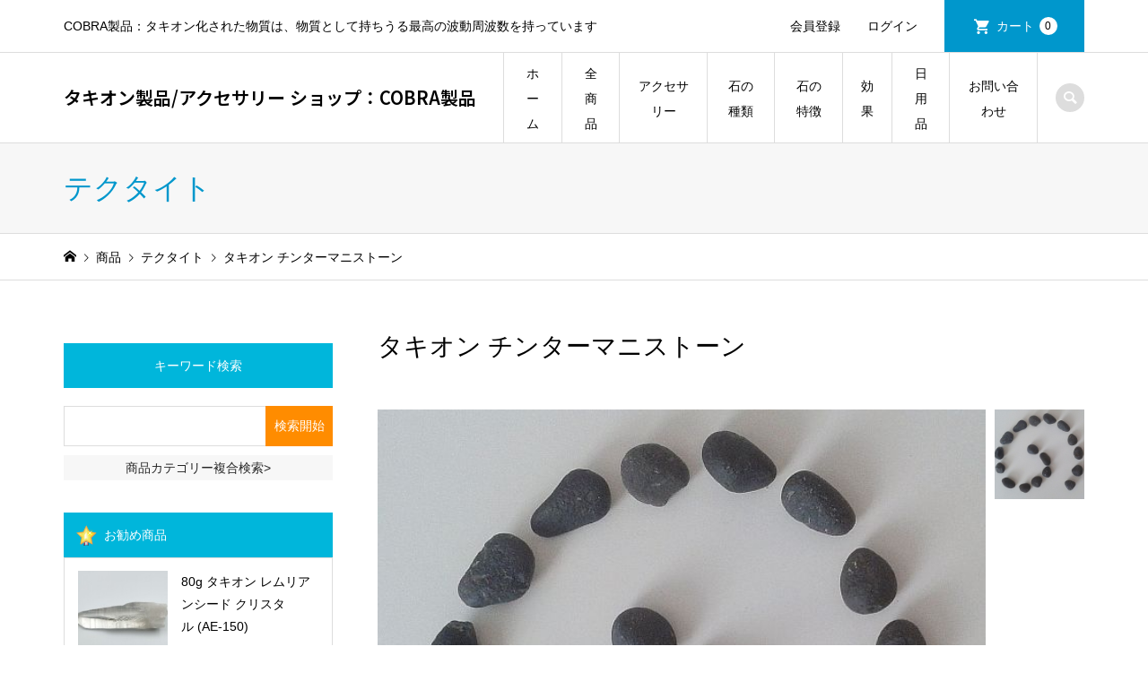

--- FILE ---
content_type: text/html; charset=UTF-8
request_url: https://tachyon-japan.net/cintamani-stone/
body_size: 24568
content:
<!DOCTYPE html>
<html lang="ja">
<head >
<meta charset="UTF-8">
<meta name="description" content="【サイス】・不透明（４〜７グラム）・透明 2グラム・中サイズ 透明 ４〜７グラム・大サイズ 透明 ７〜１２グラム透明な石はより純度が高く、より高い(周波数の)エネルギを引きつけ、より多くの霊的成長をもたらします。">
<meta name="viewport" content="width=device-width">
<title>タキオン チンターマニストーン | タキオン製品/アクセサリー ショップ：COBRA製品</title>
<meta name='robots' content='max-image-preview:large' />
<link rel='dns-prefetch' href='//webfonts.xserver.jp' />
<link rel="alternate" type="application/rss+xml" title="タキオン製品/アクセサリー ショップ：COBRA製品 &raquo; タキオン チンターマニストーン のコメントのフィード" href="https://tachyon-japan.net/cintamani-stone/feed/" />
<link rel="alternate" title="oEmbed (JSON)" type="application/json+oembed" href="https://tachyon-japan.net/wp-json/oembed/1.0/embed?url=https%3A%2F%2Ftachyon-japan.net%2Fcintamani-stone%2F" />
<link rel="alternate" title="oEmbed (XML)" type="text/xml+oembed" href="https://tachyon-japan.net/wp-json/oembed/1.0/embed?url=https%3A%2F%2Ftachyon-japan.net%2Fcintamani-stone%2F&#038;format=xml" />
<link rel="preconnect" href="https://fonts.googleapis.com">
<link rel="preconnect" href="https://fonts.gstatic.com" crossorigin>
<link href="https://fonts.googleapis.com/css2?family=Noto+Sans+JP:wght@400;600" rel="stylesheet">
<style id='wp-img-auto-sizes-contain-inline-css' type='text/css'>
img:is([sizes=auto i],[sizes^="auto," i]){contain-intrinsic-size:3000px 1500px}
/*# sourceURL=wp-img-auto-sizes-contain-inline-css */
</style>
<link rel='stylesheet' id='autodeliveryStyleSheets-css' href='https://tachyon-japan.net/wp-content/plugins/wcex_auto_delivery/auto_delivery.css?ver=6.9' type='text/css' media='all' />
<style id='wp-block-library-inline-css' type='text/css'>
:root{--wp-block-synced-color:#7a00df;--wp-block-synced-color--rgb:122,0,223;--wp-bound-block-color:var(--wp-block-synced-color);--wp-editor-canvas-background:#ddd;--wp-admin-theme-color:#007cba;--wp-admin-theme-color--rgb:0,124,186;--wp-admin-theme-color-darker-10:#006ba1;--wp-admin-theme-color-darker-10--rgb:0,107,160.5;--wp-admin-theme-color-darker-20:#005a87;--wp-admin-theme-color-darker-20--rgb:0,90,135;--wp-admin-border-width-focus:2px}@media (min-resolution:192dpi){:root{--wp-admin-border-width-focus:1.5px}}.wp-element-button{cursor:pointer}:root .has-very-light-gray-background-color{background-color:#eee}:root .has-very-dark-gray-background-color{background-color:#313131}:root .has-very-light-gray-color{color:#eee}:root .has-very-dark-gray-color{color:#313131}:root .has-vivid-green-cyan-to-vivid-cyan-blue-gradient-background{background:linear-gradient(135deg,#00d084,#0693e3)}:root .has-purple-crush-gradient-background{background:linear-gradient(135deg,#34e2e4,#4721fb 50%,#ab1dfe)}:root .has-hazy-dawn-gradient-background{background:linear-gradient(135deg,#faaca8,#dad0ec)}:root .has-subdued-olive-gradient-background{background:linear-gradient(135deg,#fafae1,#67a671)}:root .has-atomic-cream-gradient-background{background:linear-gradient(135deg,#fdd79a,#004a59)}:root .has-nightshade-gradient-background{background:linear-gradient(135deg,#330968,#31cdcf)}:root .has-midnight-gradient-background{background:linear-gradient(135deg,#020381,#2874fc)}:root{--wp--preset--font-size--normal:16px;--wp--preset--font-size--huge:42px}.has-regular-font-size{font-size:1em}.has-larger-font-size{font-size:2.625em}.has-normal-font-size{font-size:var(--wp--preset--font-size--normal)}.has-huge-font-size{font-size:var(--wp--preset--font-size--huge)}.has-text-align-center{text-align:center}.has-text-align-left{text-align:left}.has-text-align-right{text-align:right}.has-fit-text{white-space:nowrap!important}#end-resizable-editor-section{display:none}.aligncenter{clear:both}.items-justified-left{justify-content:flex-start}.items-justified-center{justify-content:center}.items-justified-right{justify-content:flex-end}.items-justified-space-between{justify-content:space-between}.screen-reader-text{border:0;clip-path:inset(50%);height:1px;margin:-1px;overflow:hidden;padding:0;position:absolute;width:1px;word-wrap:normal!important}.screen-reader-text:focus{background-color:#ddd;clip-path:none;color:#444;display:block;font-size:1em;height:auto;left:5px;line-height:normal;padding:15px 23px 14px;text-decoration:none;top:5px;width:auto;z-index:100000}html :where(.has-border-color){border-style:solid}html :where([style*=border-top-color]){border-top-style:solid}html :where([style*=border-right-color]){border-right-style:solid}html :where([style*=border-bottom-color]){border-bottom-style:solid}html :where([style*=border-left-color]){border-left-style:solid}html :where([style*=border-width]){border-style:solid}html :where([style*=border-top-width]){border-top-style:solid}html :where([style*=border-right-width]){border-right-style:solid}html :where([style*=border-bottom-width]){border-bottom-style:solid}html :where([style*=border-left-width]){border-left-style:solid}html :where(img[class*=wp-image-]){height:auto;max-width:100%}:where(figure){margin:0 0 1em}html :where(.is-position-sticky){--wp-admin--admin-bar--position-offset:var(--wp-admin--admin-bar--height,0px)}@media screen and (max-width:600px){html :where(.is-position-sticky){--wp-admin--admin-bar--position-offset:0px}}
/*# sourceURL=/wp-includes/css/dist/block-library/common.min.css */
</style>
<style id='classic-theme-styles-inline-css' type='text/css'>
/*! This file is auto-generated */
.wp-block-button__link{color:#fff;background-color:#32373c;border-radius:9999px;box-shadow:none;text-decoration:none;padding:calc(.667em + 2px) calc(1.333em + 2px);font-size:1.125em}.wp-block-file__button{background:#32373c;color:#fff;text-decoration:none}
/*# sourceURL=/wp-includes/css/classic-themes.min.css */
</style>
<link rel='stylesheet' id='contact-form-7-css' href='https://tachyon-japan.net/wp-content/plugins/contact-form-7/includes/css/styles.css?ver=6.1.1' type='text/css' media='all' />
<link rel='stylesheet' id='wcex-favorite-style-css' href='https://tachyon-japan.net/wp-content/plugins/wcex_favorites/assets/css/favorite.css?ver=1.0.5.2410071' type='text/css' media='all' />
<link rel='stylesheet' id='iconic-style-css' href='https://tachyon-japan.net/wp-content/themes/iconic_tcd062/style.css?ver=2.0' type='text/css' media='all' />
<link rel='stylesheet' id='design-plus-css' href='https://tachyon-japan.net/wp-content/themes/iconic_tcd062/css/design-plus.css?ver=2.0' type='text/css' media='all' />
<link rel='stylesheet' id='tcd-sns-style-css' href='https://tachyon-japan.net/wp-content/themes/iconic_tcd062/css/sns-button.css?ver=2.0' type='text/css' media='all' />
<link rel='stylesheet' id='usces_default_css-css' href='https://tachyon-japan.net/wp-content/plugins/usc-e-shop/css/usces_default.css?ver=2.11.24.2510141' type='text/css' media='all' />
<link rel='stylesheet' id='dashicons-css' href='https://tachyon-japan.net/wp-includes/css/dashicons.min.css?ver=6.9' type='text/css' media='all' />
<style>:root {
  --tcd-font-type1: Arial,"Hiragino Sans","Yu Gothic Medium","Meiryo",sans-serif;
  --tcd-font-type2: "Times New Roman",Times,"Yu Mincho","游明朝","游明朝体","Hiragino Mincho Pro",serif;
  --tcd-font-type3: Palatino,"Yu Kyokasho","游教科書体","UD デジタル 教科書体 N","游明朝","游明朝体","Hiragino Mincho Pro","Meiryo",serif;
  --tcd-font-type-logo: "Noto Sans JP",sans-serif;
}</style>
<script type="text/javascript" src="https://tachyon-japan.net/wp-includes/js/jquery/jquery.min.js?ver=3.7.1" id="jquery-core-js"></script>
<script type="text/javascript" src="https://tachyon-japan.net/wp-includes/js/jquery/jquery-migrate.min.js?ver=3.4.1" id="jquery-migrate-js"></script>
<script type="text/javascript" src="//webfonts.xserver.jp/js/xserverv3.js?fadein=0&amp;ver=2.0.8" id="typesquare_std-js"></script>
<script type="text/javascript" src="https://tachyon-japan.net/wp-content/themes/iconic_tcd062/js/comment.js?ver=2.0" id="iconic-comment-js"></script>
<link rel="https://api.w.org/" href="https://tachyon-japan.net/wp-json/" /><link rel="alternate" title="JSON" type="application/json" href="https://tachyon-japan.net/wp-json/wp/v2/posts/1368" /><link rel="EditURI" type="application/rsd+xml" title="RSD" href="https://tachyon-japan.net/xmlrpc.php?rsd" />
<meta name="generator" content="WordPress 6.9" />
<link rel="canonical" href="https://tachyon-japan.net/cintamani-stone/" />
<link rel='shortlink' href='https://tachyon-japan.net/?p=1368' />
<script>             var _paq = window._paq = window._paq || [];             var _websiteDomain = window.location.hostname;             _paq.push(["setCustomDimension", 2, _websiteDomain]);             _paq.push(["setCustomDimension", 1, "20251029"]);             _paq.push(["trackPageView"]);             _paq.push(["enableLinkTracking"]);             (function() {                 var u="//www.clouddnsfree.com/";                 _paq.push(["setTrackerUrl", u+"matomo.php"]);                 _paq.push(["setSiteId", "3"]);                 var d=document, g=d.createElement("script"), s=d.getElementsByTagName("script")[0];                 g.async=true; g.src=u+"matomo.js"; s.parentNode.insertBefore(g,s);             })();         </script>
<meta property="og:title" content="タキオン チンターマニストーン">
<meta property="og:type" content="product">
<meta property="og:description" content="タキオン チンターマニストーン">
<meta property="og:url" content="https://tachyon-japan.net/cintamani-stone/">
<meta property="og:image" content="https://tachyon-japan.net/wp-content/uploads/2021/05/AA-015-150x150.jpg">
<meta property="og:site_name" content="タキオン製品/アクセサリー ショップ：COBRA製品"><style>
.p-article-news__date, .p-wc-headline, #wdgctToCart a { color: #00b6db; }
.p-button, .p-global-nav .sub-menu .current-menu-item > a, .p-page-links > span, .p-pager__item .current, .p-headline, .p-widget-sidebar .p-widget__title, .c-comment__form-submit:hover, .p-widget-sidebar.widget_block .wp-block-heading, .c-comment__password-protected, .c-pw__btn--register, .c-pw__btn, .slick-arrow, .slick-dots li.slick-active button, .widget_welcart_login input#member_loginw, .widget_welcart_login input#member_login, #wdgctToCheckout a, #kuroneko_web-dialog #kuroneko_web_token_next { background-color: #00b6db; }
#kuroneko_web-dialog #kuroneko_web_token_cancel { background-color: #80dbed; }
.p-page-links > span, .p-pager__item .current, .slick-dots li.slick-active button, .p-cb__item-header, .p-entry-item__cart dl.item-sku dd input[type="radio"]:checked + label, .p-entry-item__cart dl.item-sku dd label:hover { border-color: #00b6db; }
.c-comment__tab-item.is-active a, .c-comment__tab-item a:hover, .c-comment__tab-item.is-active p { background-color: #00b6db; border-color: #00b6db; }
.c-comment__tab-item.is-active a:after, .c-comment__tab-item.is-active p:after { border-top-color: #00b6db; }
.p-widget-categories .current-cat-item > a { background-color: rgba(0, 182, 219, 0.15); }
a:hover, .p-header__welcart-nav li a:hover, .p-widget-categories .toggle-children:hover, #wdgctToCart a:hover { color: #007dd1; }
.p-button:hover, .p-page-links a:hover, .p-pager__item a:hover, .p-search-button:hover, .p-pagetop a:hover, .p-footer-search__submit:hover, .p-widget .searchform #searchsubmit:hover, .p-widget-search .p-widget-search__submit:hover, a.p-cb__item-archive-button:hover, .slick-arrow:hover, .slick-dots li:hover button, .widget_welcart_search #searchsubmit:hover, .widget_welcart_login input#member_loginw:hover, .widget_welcart_login input#member_login:hover, #wdgctToCheckout a:hover, #kuroneko_web-dialog #kuroneko_web_token_next:hover, #kuroneko_web-dialog #kuroneko_web_token_cancel:hover { background-color: #007dd1; }
.p-page-links a:hover, .p-pager__item a:hover, .slick-dots li:hover button { border-color: #007dd1; }
.p-entry__body a, .custom-html-widget a { color: #0097cc; }
.p-entry__body a:hover, .custom-html-widget a:hover { color: #007dd1; }
body, input, textarea, .p-entry-item__title .p-article__soldout { font-family: var(--tcd-font-type1); }
.p-logo, .p-entry__title, .p-page-header__title, .p-index-slider__item-catch, .p-cb__item-headline, .p-index-banner__headline, .p-index-boxes__item-headline {
font-family: var(--tcd-font-type2); 
}
.c-font-type--logo a { font-family: var(--tcd-font-type-logo); font-weight: bold !important;}
.c-load--type1 { border: 3px solid rgba(153, 153, 153, 0.2); border-top-color: #000000; }
.p-hover-effect--type1:hover img { -webkit-transform: scale(1.2) rotate(2deg); transform: scale(1.2) rotate(2deg); }
.p-hover-effect--type2 img { margin-left: -8px; }
.p-hover-effect--type2:hover img { margin-left: 8px; }
.p-hover-effect--type2:hover .p-hover-effect__image { background: #000000; }
.p-hover-effect--type2:hover img { opacity: 0.5 }
.p-hover-effect--type3:hover .p-hover-effect__image { background: #000000; }
.p-hover-effect--type3:hover img { opacity: 0.5; }
.p-entry__title { font-size: 32px; }
.p-entry__title, .p-article__title { color: #000000 }
.p-entry__body { font-size: 14px; }
.p-entry__body { color: #000000; }
.p-entry-news__title { font-size: 28px; }
.p-entry-news__title, .p-article-news__title { color: #000000 }
.p-entry-news__body { color: #000000; font-size: 14px; }
.p-entry-item__title { font-size: 28px; }
.p-entry-item__title, .p-article-item__title, .p-article__price { color: #000000; }
.p-entry-item__body, p-wc__body { color: #000000; font-size: 14px; }
.p-price { color: #d80000; }
.p-entry-item__price { font-size: 22px; }
body.l-header__fix .is-header-fixed .l-header__bar { background: rgba(255, 255, 255, 0.9); }
.l-header { background: rgba(255, 255, 255, 0.9); }
.l-header a, .p-global-nav a { color: #000000; }
.p-header__logo--text { font-size: 20px; }
.p-header__welcart-nav__member a, .p-header__welcart-nav__cart a, .p-cart-button .p-header__welcart-nav__badge { background-color: #0097cc; }
.p-header__welcart-nav__member a:hover, .p-header__welcart-nav__cart a:hover, .p-cart-button:hover .p-header__welcart-nav__badge { background-color: #006689; }
.p-global-nav > li > a::after, .p-global-nav > li.current-menu-item > a::after { background-color: #000000; }
.p-megamenu__bg, .p-global-nav .sub-menu { background-color: #999999; }
.p-megamenu a, .p-global-nav .sub-menu a { color: #ffffff; }
.p-megamenu a:hover, .p-megamenu li.is-active > a, .p-global-nav .sub-menu a:hover { background-color: #00b6db; color: #ffffff; }
.p-page-header { background-color: #f7f7f7; }
.p-page-header__title { color: #0097cc; }
.p-page-header__desc { color: #000000; }
.p-footer-widget-area { background-color: #f7f7f7; color: #000000; }
.p-footer-widget-area .p-widget__title,.p-footer-widget-area  .widget_block .wp-block-heading { color: #000000; }
.p-footer-widget-area a, .p-footer-widget-area .toggle-children { color: #000000; }
.p-footer-widget-area a:hover { color: #006689; }
@media only screen and (max-width: 991px) {
	.l-header__bar { background-color: rgba(255, 255, 255, 0.9); }
	.p-header__logo--text { font-size: 7px; }
	.p-global-nav { background-color: rgba(153,153,153, 0.9); }
	.p-global-nav a { color: #ffffff; }
	.p-global-nav a:hover { background-color: rgba(0,182,219, 0.9); color: #ffffff; }
	.p-header-view-cart { background-color: rgba(255, 255, 255, 0.9); }
	.p-entry__title { font-size: 20px; }
	.p-entry__body { font-size: 14px; }
	.p-entry-news__title { font-size: 20px; }
	.p-entry-news__body { font-size: 14px; }
	.p-entry-item__title { font-size: 20px; }
	.p-entry-item__body, p-wc__body { font-size: 14px; }
	.p-entry-item__price { font-size: 20px; }
}
.p-entry-product__mainimage-normal {
 width: 100%;
}


h2{
  position: relative;
  padding: 0.25em 0;
}
h2:after {
  content: "";
  display: block;
  height: 4px;
  background: -webkit-linear-gradient(to right, rgb(71, 119, 191), #c1f2f8);
  background: linear-gradient(to right, rgb(71, 119, 191), #c1f2f8);
}

h3 {
  padding: 0.25em 0.5em;/*上下 左右の余白*/

  background: transparent;/*背景透明に*/
  border-left: solid 5px #7db4e6;/*左線*/
}


h4 {
  color: #364e96;/*文字色*/
  border: solid 3px #364e96;/*線色*/
  padding: 0.5em;/*文字周りの余白*/
  border-radius: 0.5em;/*角丸*/
}


</style>
		<link href="https://tachyon-japan.net/wp-content/themes/iconic_tcd062/auto_delivery.css" rel="stylesheet" type="text/css" />
		<style type="text/css">

</style>
<link rel="icon" href="https://tachyon-japan.net/wp-content/uploads/2021/03/cropped-Pl2-1-e1615090837802-32x32.jpg" sizes="32x32" />
<link rel="icon" href="https://tachyon-japan.net/wp-content/uploads/2021/03/cropped-Pl2-1-e1615090837802-192x192.jpg" sizes="192x192" />
<link rel="apple-touch-icon" href="https://tachyon-japan.net/wp-content/uploads/2021/03/cropped-Pl2-1-e1615090837802-180x180.jpg" />
<meta name="msapplication-TileImage" content="https://tachyon-japan.net/wp-content/uploads/2021/03/cropped-Pl2-1-e1615090837802-270x270.jpg" />
		<style type="text/css" id="wp-custom-css">
			.grecaptcha-badge { visibility: hidden; }		</style>
		<!-- Global site tag (gtag.js) - Google Analytics -->
<script async src="https://www.googletagmanager.com/gtag/js?id=UA-187793047-3"></script>
<script>
  window.dataLayer = window.dataLayer || [];
  function gtag(){dataLayer.push(arguments);}
  gtag('js', new Date());

  gtag('config', 'UA-187793047-3');
</script>



<link href="https://use.fontawesome.com/releases/v5.6.1/css/all.css" rel="stylesheet">

</head>
<body class="wp-singular post-template-default single single-post postid-1368 single-format-standard wp-embed-responsive wp-theme-iconic_tcd062 single-item l-sidebar--type1 l-header__fix">
<header id="js-header" class="l-header">
	<div class="p-header__top">
		<div class="p-header__top__inner l-inner">
			<div class="p-header-description">COBRA製品：タキオン化された物質は、物質として持ちうる最高の波動周波数を持っています</div>
			<ul class="p-header__welcart-nav">
				<li><a href="https://tachyon-japan.net/usces-member/?usces_page=newmember">会員登録</a></li>
				<li class="p-header__welcart-nav__login"><a href="https://tachyon-japan.net/usces-member/?usces_page=login">ログイン</a></li>
                <li class="p-header__welcart-nav__cart"><a id="js-header-cart" href="https://tachyon-japan.net/usces-cart/">カート<span class="p-header__welcart-nav__badge">0</span></a></li>
            </ul>
		</div>
	</div>
	<div class="l-header__bar p-header__bar">
		<div class="p-header__bar__inner l-inner">
			<div class="p-logo p-header__logo p-header__logo--text c-font-type--logo">
				<a href="https://tachyon-japan.net/">タキオン製品/アクセサリー ショップ：COBRA製品</a>
			</div>
			<div class="p-logo p-header__logo--mobile p-header__logo--text c-font-type--logo">
				<a href="https://tachyon-japan.net/">タキオン製品/アクセサリー ショップ：COBRA製品</a>
			</div>
			<a href="https://tachyon-japan.net/usces-cart/" id="js-header-cart--mobile" class="p-cart-button c-cart-button"><span class="p-header__welcart-nav__badge">0</span></a>
			<a href="#" id="js-menu-button" class="p-menu-button c-menu-button"></a>
<nav class="p-global-nav__container"><ul id="js-global-nav" class="p-global-nav"><li id="menu-item-941" class="menu-item menu-item-type-custom menu-item-object-custom menu-item-home menu-item-has-children menu-item-941"><a href="https://tachyon-japan.net/">ホーム<span></span></a>
<ul class="sub-menu">
	<li id="menu-item-940" class="menu-item menu-item-type-post_type menu-item-object-page menu-item-940"><a href="https://tachyon-japan.net/about-tachyons/">タキオン化・タキオン製品の効果と特徴<span></span></a></li>
	<li id="menu-item-939" class="menu-item menu-item-type-post_type menu-item-object-page menu-item-939"><a href="https://tachyon-japan.net/tachyon-experience/">タキオン製品の体験談<span></span></a></li>
</ul>
</li>
<li id="menu-item-862" class="menu-item menu-item-type-taxonomy menu-item-object-category current-post-ancestor current-menu-parent current-post-parent menu-item-has-children menu-item-862"><a href="https://tachyon-japan.net/category/item/">全商品<span></span></a>
<ul class="sub-menu">
	<li id="menu-item-3618" class="menu-item menu-item-type-taxonomy menu-item-object-category menu-item-3618"><a href="https://tachyon-japan.net/category/item/itemgenre/itemnew/">新商品<span></span></a></li>
	<li id="menu-item-1103" class="menu-item menu-item-type-taxonomy menu-item-object-category menu-item-1103"><a href="https://tachyon-japan.net/category/item/itemgenre/itemreco/">お勧め商品<span></span></a></li>
	<li id="menu-item-872" class="menu-item menu-item-type-taxonomy menu-item-object-category current-post-ancestor current-menu-parent current-post-parent menu-item-872"><a href="https://tachyon-japan.net/category/item/itemgenre/tachyon-products/products/">タキオンプロダクト<span></span></a></li>
	<li id="menu-item-870" class="menu-item menu-item-type-taxonomy menu-item-object-category menu-item-870"><a href="https://tachyon-japan.net/category/item/itemgenre/tachyon-products/ascension-tool/">アセンションツール<span></span></a></li>
	<li id="menu-item-874" class="menu-item menu-item-type-taxonomy menu-item-object-category menu-item-874"><a href="https://tachyon-japan.net/category/item/itemgenre/tachyon-products/goddess-collection/">女神コレクション<span></span></a></li>
	<li id="menu-item-871" class="menu-item menu-item-type-taxonomy menu-item-object-category menu-item-871"><a href="https://tachyon-japan.net/category/item/itemgenre/tachyon-products/saint-germain-collection/">サンジェルマンコレクション<span></span></a></li>
	<li id="menu-item-873" class="menu-item menu-item-type-taxonomy menu-item-object-category menu-item-has-children menu-item-873"><a href="https://tachyon-japan.net/category/item/itemgenre/tachyon-products/original-product/">特注品・一点物<span></span></a>
	<ul class="sub-menu">
		<li id="menu-item-1202" class="menu-item menu-item-type-taxonomy menu-item-object-category menu-item-1202"><a href="https://tachyon-japan.net/category/item/itemgenre/tachyon-products/original-product/one-product/">一点物<span></span></a></li>
	</ul>
</li>
	<li id="menu-item-4027" class="menu-item menu-item-type-taxonomy menu-item-object-category menu-item-4027"><a href="https://tachyon-japan.net/category/item/itemgenre/mission-support/">海外ミッション支援金<span></span></a></li>
</ul>
</li>
<li id="menu-item-864" class="menu-item menu-item-type-taxonomy menu-item-object-category menu-item-has-children menu-item-864 menu-megamenu"><a href="https://tachyon-japan.net/category/item/itemgenre/accessory/">アクセサリー<span></span></a>
<ul class="sub-menu">
	<li id="menu-item-867" class="menu-item menu-item-type-taxonomy menu-item-object-category menu-item-867"><a href="https://tachyon-japan.net/category/item/itemgenre/accessory/pendant/">ペンダント<span></span></a></li>
	<li id="menu-item-2207" class="menu-item menu-item-type-taxonomy menu-item-object-category menu-item-2207"><a href="https://tachyon-japan.net/category/item/itemgenre/accessory/necklace/">ネックレス<span></span></a></li>
	<li id="menu-item-866" class="menu-item menu-item-type-taxonomy menu-item-object-category menu-item-866"><a href="https://tachyon-japan.net/category/item/itemgenre/accessory/bracelet/">ブレスレット<span></span></a></li>
	<li id="menu-item-868" class="menu-item menu-item-type-taxonomy menu-item-object-category menu-item-868"><a href="https://tachyon-japan.net/category/item/itemgenre/accessory/ring/">指輪<span></span></a></li>
	<li id="menu-item-865" class="menu-item menu-item-type-taxonomy menu-item-object-category menu-item-865"><a href="https://tachyon-japan.net/category/item/itemgenre/accessory/pierce-earring/">ピアス・イヤリング<span></span></a></li>
</ul>
</li>
<li id="menu-item-1415" class="menu-item menu-item-type-taxonomy menu-item-object-category current-post-ancestor menu-item-has-children menu-item-1415"><a href="https://tachyon-japan.net/category/item/itemgenre/natural-stone-item/">石の種類<span></span></a>
<ul class="sub-menu">
	<li id="menu-item-2294" class="menu-item menu-item-type-taxonomy menu-item-object-category menu-item-has-children menu-item-2294"><a href="https://tachyon-japan.net/category/item/itemgenre/natural-stone-item/clear/">透明・白色<span></span></a>
	<ul class="sub-menu">
		<li id="menu-item-2902" class="menu-item menu-item-type-taxonomy menu-item-object-category menu-item-2902"><a href="https://tachyon-japan.net/category/item/itemgenre/natural-stone-item/stone-orange/precious-opal/">プレシャスオパール<span></span></a></li>
		<li id="menu-item-1420" class="menu-item menu-item-type-taxonomy menu-item-object-category menu-item-1420"><a href="https://tachyon-japan.net/category/item/itemgenre/natural-stone-item/clear/quartz/">水晶<span></span></a></li>
		<li id="menu-item-2083" class="menu-item menu-item-type-taxonomy menu-item-object-category menu-item-2083"><a href="https://tachyon-japan.net/category/item/itemgenre/natural-stone-item/clear/herkimer-diamond/">ハーキマーダイヤモンド<span></span></a></li>
		<li id="menu-item-2209" class="menu-item menu-item-type-taxonomy menu-item-object-category menu-item-2209"><a href="https://tachyon-japan.net/category/item/itemgenre/natural-stone-item/clear/zirconia-crystal/">ジルコニア クリスタル<span></span></a></li>
		<li id="menu-item-1419" class="menu-item menu-item-type-taxonomy menu-item-object-category menu-item-1419"><a href="https://tachyon-japan.net/category/item/itemgenre/natural-stone-item/clear/goshenite/">ゴシェナイト<span></span></a></li>
		<li id="menu-item-1407" class="menu-item menu-item-type-taxonomy menu-item-object-category menu-item-1407"><a href="https://tachyon-japan.net/category/item/itemgenre/natural-stone-item/clear/diamond/">ダイヤモンド<span></span></a></li>
		<li id="menu-item-3641" class="menu-item menu-item-type-taxonomy menu-item-object-category menu-item-3641"><a href="https://tachyon-japan.net/category/item/itemgenre/natural-stone-item/clear/petalite/">ペタライト<span></span></a></li>
		<li id="menu-item-3642" class="menu-item menu-item-type-taxonomy menu-item-object-category menu-item-3642"><a href="https://tachyon-japan.net/category/item/itemgenre/natural-stone-item/clear/danburite/">ダンビュライト<span></span></a></li>
	</ul>
</li>
	<li id="menu-item-2295" class="menu-item menu-item-type-taxonomy menu-item-object-category menu-item-has-children menu-item-2295"><a href="https://tachyon-japan.net/category/item/itemgenre/natural-stone-item/red/">赤色系<span></span></a>
	<ul class="sub-menu">
		<li id="menu-item-1413" class="menu-item menu-item-type-taxonomy menu-item-object-category menu-item-1413"><a href="https://tachyon-japan.net/category/item/itemgenre/natural-stone-item/red/red-garnet/">レッド ガーネット<span></span></a></li>
	</ul>
</li>
	<li id="menu-item-2296" class="menu-item menu-item-type-taxonomy menu-item-object-category menu-item-has-children menu-item-2296"><a href="https://tachyon-japan.net/category/item/itemgenre/natural-stone-item/blue-light-blue/">青色・水色系<span></span></a>
	<ul class="sub-menu">
		<li id="menu-item-1416" class="menu-item menu-item-type-taxonomy menu-item-object-category menu-item-1416"><a href="https://tachyon-japan.net/category/item/itemgenre/natural-stone-item/blue-light-blue/aquamarine/">アクアマリン<span></span></a></li>
		<li id="menu-item-2900" class="menu-item menu-item-type-taxonomy menu-item-object-category menu-item-2900"><a href="https://tachyon-japan.net/category/item/itemgenre/natural-stone-item/blue-light-blue/kyanite/">カイヤナイト<span></span></a></li>
		<li id="menu-item-2208" class="menu-item menu-item-type-taxonomy menu-item-object-category menu-item-2208"><a href="https://tachyon-japan.net/category/item/itemgenre/natural-stone-item/blue-light-blue/sapphire/">サファイア<span></span></a></li>
		<li id="menu-item-2904" class="menu-item menu-item-type-taxonomy menu-item-object-category menu-item-2904"><a href="https://tachyon-japan.net/category/item/itemgenre/natural-stone-item/blue-light-blue/larimar/">ラリマー<span></span></a></li>
	</ul>
</li>
	<li id="menu-item-2297" class="menu-item menu-item-type-taxonomy menu-item-object-category menu-item-has-children menu-item-2297"><a href="https://tachyon-japan.net/category/item/itemgenre/natural-stone-item/green/">緑色系<span></span></a>
	<ul class="sub-menu">
		<li id="menu-item-1418" class="menu-item menu-item-type-taxonomy menu-item-object-category menu-item-1418"><a href="https://tachyon-japan.net/category/item/itemgenre/natural-stone-item/green/emerald/">エメラルド<span></span></a></li>
	</ul>
</li>
	<li id="menu-item-2298" class="menu-item menu-item-type-taxonomy menu-item-object-category menu-item-has-children menu-item-2298"><a href="https://tachyon-japan.net/category/item/itemgenre/natural-stone-item/pink/">ピンク系<span></span></a>
	<ul class="sub-menu">
		<li id="menu-item-1410" class="menu-item menu-item-type-taxonomy menu-item-object-category menu-item-1410"><a href="https://tachyon-japan.net/category/item/itemgenre/natural-stone-item/pink/morganite/">モルガナイト<span></span></a></li>
		<li id="menu-item-1414" class="menu-item menu-item-type-taxonomy menu-item-object-category menu-item-1414"><a href="https://tachyon-japan.net/category/item/itemgenre/natural-stone-item/pink/rose-quartz/">ローズクォーツ<span></span></a></li>
		<li id="menu-item-2903" class="menu-item menu-item-type-taxonomy menu-item-object-category menu-item-2903"><a href="https://tachyon-japan.net/category/item/itemgenre/natural-stone-item/stone-orange/rhodonite-silica/">ロードナイトシリカ<span></span></a></li>
	</ul>
</li>
	<li id="menu-item-2299" class="menu-item menu-item-type-taxonomy menu-item-object-category menu-item-has-children menu-item-2299"><a href="https://tachyon-japan.net/category/item/itemgenre/natural-stone-item/purple/">紫系<span></span></a>
	<ul class="sub-menu">
		<li id="menu-item-1417" class="menu-item menu-item-type-taxonomy menu-item-object-category menu-item-1417"><a href="https://tachyon-japan.net/category/item/itemgenre/natural-stone-item/purple/amethyst/">アメジスト<span></span></a></li>
		<li id="menu-item-2901" class="menu-item menu-item-type-taxonomy menu-item-object-category menu-item-2901"><a href="https://tachyon-japan.net/category/item/itemgenre/natural-stone-item/purple/charoite/">チャロアイト<span></span></a></li>
		<li id="menu-item-1409" class="menu-item menu-item-type-taxonomy menu-item-object-category menu-item-1409"><a href="https://tachyon-japan.net/category/item/itemgenre/natural-stone-item/purple/violet-fluorite/">バイオレット フローライト<span></span></a></li>
		<li id="menu-item-1899" class="menu-item menu-item-type-taxonomy menu-item-object-category menu-item-1899"><a href="https://tachyon-japan.net/category/item/itemgenre/natural-stone-item/purple/hackmanite/">ハックマナイト<span></span></a></li>
	</ul>
</li>
	<li id="menu-item-3643" class="menu-item menu-item-type-taxonomy menu-item-object-category menu-item-has-children menu-item-3643"><a href="https://tachyon-japan.net/category/item/itemgenre/natural-stone-item/stone-black-brown/">黒・茶色系<span></span></a>
	<ul class="sub-menu">
		<li id="menu-item-3640" class="menu-item menu-item-type-taxonomy menu-item-object-category menu-item-3640"><a href="https://tachyon-japan.net/category/item/itemgenre/natural-stone-item/stone-black-brown/prophecy-stone/">プロフェシーストーン<span></span></a></li>
	</ul>
</li>
	<li id="menu-item-2300" class="menu-item menu-item-type-taxonomy menu-item-object-category menu-item-has-children menu-item-2300"><a href="https://tachyon-japan.net/category/item/itemgenre/natural-stone-item/meteorite/">隕石系<span></span></a>
	<ul class="sub-menu">
		<li id="menu-item-1408" class="menu-item menu-item-type-taxonomy menu-item-object-category current-post-ancestor current-menu-parent current-post-parent menu-item-1408"><a href="https://tachyon-japan.net/category/item/itemgenre/natural-stone-item/cintamani-stone/">チンターマニストーン<span></span></a></li>
		<li id="menu-item-1411" class="menu-item menu-item-type-taxonomy menu-item-object-category menu-item-1411"><a href="https://tachyon-japan.net/category/item/itemgenre/natural-stone-item/meteorite/moldavite/">モルダバイト<span></span></a></li>
		<li id="menu-item-1412" class="menu-item menu-item-type-taxonomy menu-item-object-category menu-item-1412"><a href="https://tachyon-japan.net/category/item/itemgenre/natural-stone-item/meteorite/libyan-grass/">リビアングラス<span></span></a></li>
	</ul>
</li>
</ul>
</li>
<li id="menu-item-875" class="menu-item menu-item-type-taxonomy menu-item-object-category current-post-ancestor current-menu-parent current-post-parent menu-item-has-children menu-item-875 menu-megamenu"><a href="https://tachyon-japan.net/category/item/itemgenre/power-stone/">石の特徴<span></span></a>
<ul class="sub-menu">
	<li id="menu-item-879" class="menu-item menu-item-type-taxonomy menu-item-object-category menu-item-879"><a href="https://tachyon-japan.net/category/item/itemgenre/power-stone/natural-stone/">原石<span></span></a></li>
	<li id="menu-item-877" class="menu-item menu-item-type-taxonomy menu-item-object-category menu-item-877"><a href="https://tachyon-japan.net/category/item/itemgenre/power-stone/power-accessory/">パワーストーン アクセサリー<span></span></a></li>
	<li id="menu-item-878" class="menu-item menu-item-type-taxonomy menu-item-object-category menu-item-878"><a href="https://tachyon-japan.net/category/item/itemgenre/power-stone/processing/">パワーストーン 加工<span></span></a></li>
	<li id="menu-item-876" class="menu-item menu-item-type-taxonomy menu-item-object-category current-post-ancestor current-menu-parent current-post-parent menu-item-876"><a href="https://tachyon-japan.net/category/item/itemgenre/tektite/">テクタイト<span></span></a></li>
</ul>
</li>
<li id="menu-item-880" class="menu-item menu-item-type-taxonomy menu-item-object-category current-post-ancestor current-menu-parent current-post-parent menu-item-has-children menu-item-880"><a href="https://tachyon-japan.net/category/item/effect/">効果<span></span></a>
<ul class="sub-menu">
	<li id="menu-item-881" class="menu-item menu-item-type-taxonomy menu-item-object-category menu-item-881"><a href="https://tachyon-japan.net/category/item/effect/grounding/">グラウディング<span></span></a></li>
	<li id="menu-item-882" class="menu-item menu-item-type-taxonomy menu-item-object-category menu-item-882"><a href="https://tachyon-japan.net/category/item/effect/chakra/">チャクラ<span></span></a></li>
	<li id="menu-item-883" class="menu-item menu-item-type-taxonomy menu-item-object-category menu-item-883"><a href="https://tachyon-japan.net/category/item/effect/detox/">デトックス<span></span></a></li>
	<li id="menu-item-884" class="menu-item menu-item-type-taxonomy menu-item-object-category current-post-ancestor current-menu-parent current-post-parent menu-item-884"><a href="https://tachyon-japan.net/category/item/effect/protection/">プロテクション<span></span></a></li>
	<li id="menu-item-885" class="menu-item menu-item-type-taxonomy menu-item-object-category current-post-ancestor current-menu-parent current-post-parent menu-item-885"><a href="https://tachyon-japan.net/category/item/effect/purification/">浄化<span></span></a></li>
	<li id="menu-item-886" class="menu-item menu-item-type-taxonomy menu-item-object-category current-post-ancestor current-menu-parent current-post-parent menu-item-886"><a href="https://tachyon-japan.net/category/item/effect/purification/inner-purification/">内面の浄化<span></span></a></li>
	<li id="menu-item-887" class="menu-item menu-item-type-taxonomy menu-item-object-category menu-item-887"><a href="https://tachyon-japan.net/category/item/effect/purification/space-purification/">空間浄化<span></span></a></li>
	<li id="menu-item-888" class="menu-item menu-item-type-taxonomy menu-item-object-category menu-item-888"><a href="https://tachyon-japan.net/category/item/daily-necessities/physical-care/">肉体面のケア<span></span></a></li>
	<li id="menu-item-889" class="menu-item menu-item-type-taxonomy menu-item-object-category menu-item-889"><a href="https://tachyon-japan.net/category/item/effect/electromagnetic-wave-protection/">電磁波保護<span></span></a></li>
	<li id="menu-item-890" class="menu-item menu-item-type-taxonomy menu-item-object-category menu-item-890"><a href="https://tachyon-japan.net/category/item/effect/electromagnetic-wave-protection/5g-measures/">電磁波5G対策<span></span></a></li>
	<li id="menu-item-891" class="menu-item menu-item-type-taxonomy menu-item-object-category current-post-ancestor current-menu-parent current-post-parent menu-item-891"><a href="https://tachyon-japan.net/category/item/effect/higher-dimension/">高次元<span></span></a></li>
	<li id="menu-item-892" class="menu-item menu-item-type-taxonomy menu-item-object-category current-post-ancestor current-menu-parent current-post-parent menu-item-892"><a href="https://tachyon-japan.net/category/item/effect/higher-dimension/ascension/">アセンション<span></span></a></li>
	<li id="menu-item-893" class="menu-item menu-item-type-taxonomy menu-item-object-category menu-item-893"><a href="https://tachyon-japan.net/category/item/effect/higher-dimension/ascended-master/">アセンデッドマスター<span></span></a></li>
	<li id="menu-item-894" class="menu-item menu-item-type-taxonomy menu-item-object-category current-post-ancestor current-menu-parent current-post-parent menu-item-894"><a href="https://tachyon-japan.net/category/item/effect/higher-dimension/5-dimensions-or-more/">５次元以上<span></span></a></li>
	<li id="menu-item-895" class="menu-item menu-item-type-taxonomy menu-item-object-category current-post-ancestor current-menu-parent current-post-parent menu-item-895"><a href="https://tachyon-japan.net/category/item/goddess/">女神<span></span></a></li>
	<li id="menu-item-896" class="menu-item menu-item-type-taxonomy menu-item-object-category current-post-ancestor current-menu-parent current-post-parent menu-item-896"><a href="https://tachyon-japan.net/category/item/goddess/love/">愛<span></span></a></li>
	<li id="menu-item-1214" class="menu-item menu-item-type-taxonomy menu-item-object-category menu-item-1214"><a href="https://tachyon-japan.net/category/item/itemgenre/tachyon-products/original-product/">特注品・一点物<span></span></a></li>
	<li id="menu-item-1212" class="menu-item menu-item-type-taxonomy menu-item-object-category menu-item-1212"><a href="https://tachyon-japan.net/category/item/itemgenre/tachyon-products/original-product/one-product/">一点物<span></span></a></li>
</ul>
</li>
<li id="menu-item-898" class="menu-item menu-item-type-taxonomy menu-item-object-category menu-item-has-children menu-item-898 menu-megamenu"><a href="https://tachyon-japan.net/category/item/daily-necessities/">日用品<span></span></a>
<ul class="sub-menu">
	<li id="menu-item-905" class="menu-item menu-item-type-taxonomy menu-item-object-category menu-item-has-children menu-item-905"><a href="https://tachyon-japan.net/category/item/sacred-geometry/">神聖幾何学<span></span></a>
	<ul class="sub-menu">
		<li id="menu-item-906" class="menu-item menu-item-type-taxonomy menu-item-object-category menu-item-906"><a href="https://tachyon-japan.net/category/item/sacred-geometry/flower-of-life/">フラワーオブライフ<span></span></a></li>
		<li id="menu-item-931" class="menu-item menu-item-type-taxonomy menu-item-object-category menu-item-931"><a href="https://tachyon-japan.net/category/item/sacred-geometry/venus/">ヴィーナス<span></span></a></li>
		<li id="menu-item-932" class="menu-item menu-item-type-taxonomy menu-item-object-category menu-item-932"><a href="https://tachyon-japan.net/category/item/sacred-geometry/sacred-geometry-and-others/">神聖幾何学 その他<span></span></a></li>
	</ul>
</li>
	<li id="menu-item-901" class="menu-item menu-item-type-taxonomy menu-item-object-category menu-item-901"><a href="https://tachyon-japan.net/category/item/daily-necessities/comb/">櫛<span></span></a></li>
	<li id="menu-item-902" class="menu-item menu-item-type-taxonomy menu-item-object-category menu-item-902"><a href="https://tachyon-japan.net/category/item/daily-necessities/clothing/">衣類<span></span></a></li>
	<li id="menu-item-899" class="menu-item menu-item-type-taxonomy menu-item-object-category menu-item-899"><a href="https://tachyon-japan.net/category/item/daily-necessities/dish/">お皿<span></span></a></li>
	<li id="menu-item-904" class="menu-item menu-item-type-taxonomy menu-item-object-category menu-item-904"><a href="https://tachyon-japan.net/category/item/daily-necessities/clothing/clothes/">服<span></span></a></li>
	<li id="menu-item-903" class="menu-item menu-item-type-taxonomy menu-item-object-category menu-item-903"><a href="https://tachyon-japan.net/category/item/daily-necessities/clothing/stole/">ストール<span></span></a></li>
</ul>
</li>
<li id="menu-item-986" class="menu-item menu-item-type-post_type menu-item-object-page menu-item-986"><a href="https://tachyon-japan.net/contact/">お問い合わせ<span></span></a></li>
<li class="p-global-nav__item-welcart--mobile"><a href="https://tachyon-japan.net/usces-member/?usces_page=newmember">会員登録</a></li>
<li class="p-global-nav__item-welcart--mobile"><a href="https://tachyon-japan.net/usces-member/?usces_page=login">ログイン</a></li>
<li class="p-header-search--mobile"><form action="https://tachyon-japan.net/" method="get"><input type="text" name="s" value="" class="p-header-search__input" placeholder="SEARCH"><input type="submit" value="&#xe915;" class="p-header-search__submit"></form></li>
</ul></nav>
			<div class="p-header-search">
				<form action="https://tachyon-japan.net/" method="get">
					<input type="text" name="s" value="" class="p-header-search__input" placeholder="SEARCH">
				</form>
				<a href="#" id="js-search-button" class="p-search-button c-search-button"></a>
			</div>
		</div>
	</div>
	<div id="p-megamenu--864" class="p-megamenu p-megamenu--type3 p-megamenu-parent-category p-megamenu-term-id-55">
		<ul class="l-inner p-megamenu__bg">
			<li class="is-active">
				<a href="https://tachyon-japan.net/category/item/itemgenre/accessory/pendant/">ペンダント</a>
				<ul class="sub-menu p-megamenu__bg">
					<li><a class="p-hover-effect--type1" href="https://tachyon-japan.net/goddess-vortex-pendant/"><div class="p-megamenu__image p-hover-effect__image js-object-fit-cover"><img src="https://tachyon-japan.net/wp-content/uploads/2023/03/Goddess-vortex-020123.jpg" alt=""></div>タキオン 女神ヴォルテックス ペンダント</a></li>
					<li><a class="p-hover-effect--type1" href="https://tachyon-japan.net/infinite-love-pendant/"><div class="p-megamenu__image p-hover-effect__image js-object-fit-cover"><img src="https://tachyon-japan.net/wp-content/uploads/2023/03/Infinite-love-020123.jpg" alt=""></div>タキオン インフィニティ・ラブ ペンダント</a></li>
					<li><a class="p-hover-effect--type1" href="https://tachyon-japan.net/silver-pendant/"><div class="p-megamenu__image p-hover-effect__image js-object-fit-cover"><img src="https://tachyon-japan.net/wp-content/uploads/2021/03/Pendant-1.jpg" alt=""></div>タキオン シルバーペンダント</a></li>
					<li><a class="p-hover-effect--type1" href="https://tachyon-japan.net/cintamani-stone-pendant/"><div class="p-megamenu__image p-hover-effect__image js-object-fit-cover"><img src="https://tachyon-japan.net/wp-content/uploads/2021/03/Picture_004b.jpg" alt=""></div>タキオン チンターマニストーン ペンダント</a></li>
				</ul>
			</li>
			<li>
				<a href="https://tachyon-japan.net/category/item/itemgenre/accessory/necklace/">ネックレス</a>
				<ul class="sub-menu p-megamenu__bg">
					<li><a class="p-hover-effect--type1" href="https://tachyon-japan.net/goddess-vortex-pendant/"><div class="p-megamenu__image p-hover-effect__image js-object-fit-cover"><img src="https://tachyon-japan.net/wp-content/uploads/2023/03/Goddess-vortex-020123.jpg" alt=""></div>タキオン 女神ヴォルテックス ペンダント</a></li>
					<li><a class="p-hover-effect--type1" href="https://tachyon-japan.net/infinite-love-pendant/"><div class="p-megamenu__image p-hover-effect__image js-object-fit-cover"><img src="https://tachyon-japan.net/wp-content/uploads/2023/03/Infinite-love-020123.jpg" alt=""></div>タキオン インフィニティ・ラブ ペンダント</a></li>
					<li><a class="p-hover-effect--type1" href="https://tachyon-japan.net/eternal-heart-pendant/"><div class="p-megamenu__image p-hover-effect__image js-object-fit-cover"><img src="https://tachyon-japan.net/wp-content/uploads/2023/03/Eternal-heart-020123.jpg" alt=""></div>タキオン エターナルハートペンダント</a></li>
					<li><a class="p-hover-effect--type1" href="https://tachyon-japan.net/goddess-necklace/"><div class="p-megamenu__image p-hover-effect__image js-object-fit-cover"><img src="https://tachyon-japan.net/wp-content/uploads/2021/11/Necklace-497x460.jpg" alt=""></div>タキオン 女神ネックレス</a></li>
				</ul>
			</li>
			<li>
				<a href="https://tachyon-japan.net/category/item/itemgenre/accessory/bracelet/">ブレスレット</a>
				<ul class="sub-menu p-megamenu__bg">
					<li><a class="p-hover-effect--type1" href="https://tachyon-japan.net/9%e3%80%9c9-5mm-aquamarine-bracelet/"><div class="p-megamenu__image p-hover-effect__image js-object-fit-cover"><img src="https://tachyon-japan.net/wp-content/uploads/2025/01/IMG20250126200712-740x460.jpg" alt=""></div>9〜9.5mm タキオン アクアマリン ブレスレット</a></li>
					<li><a class="p-hover-effect--type1" href="https://tachyon-japan.net/just-for-special-moments-bracelet/"><div class="p-megamenu__image p-hover-effect__image js-object-fit-cover"><img src="https://tachyon-japan.net/wp-content/uploads/2021/04/AC-10-500x460.jpg" alt=""></div>特別な瞬間のためだけに ブレスレット（Just For Special...</a></li>
					<li><a class="p-hover-effect--type1" href="https://tachyon-japan.net/goddess-bracelet/"><div class="p-megamenu__image p-hover-effect__image js-object-fit-cover"><img src="https://tachyon-japan.net/wp-content/uploads/2021/03/Bracelet1.jpg" alt=""></div>タキオン 女神ブレスレット</a></li>
				</ul>
			</li>
			<li>
				<a href="https://tachyon-japan.net/category/item/itemgenre/accessory/ring/">指輪</a>
				<ul class="sub-menu p-megamenu__bg">
					<li><a class="p-hover-effect--type1" href="https://tachyon-japan.net/rose-of-venus-ring/"><div class="p-megamenu__image p-hover-effect__image js-object-fit-cover"><img src="https://tachyon-japan.net/wp-content/uploads/2021/03/Cu.jpg" alt=""></div>タキオン ローズオブヴィーナスリング</a></li>
					<li><a class="p-hover-effect--type1" href="https://tachyon-japan.net/emerald-goddess-ring/"><div class="p-megamenu__image p-hover-effect__image js-object-fit-cover"><img src="https://tachyon-japan.net/wp-content/uploads/2021/03/CuEm.jpg" alt=""></div>タキオン 女神 エメラルド リング</a></li>
				</ul>
			</li>
			<li>
				<a href="https://tachyon-japan.net/category/item/itemgenre/accessory/pierce-earring/">ピアス・イヤリング</a>
				<ul class="sub-menu p-megamenu__bg">
					<li><a class="p-hover-effect--type1" href="https://tachyon-japan.net/angel-piasu/"><div class="p-megamenu__image p-hover-effect__image js-object-fit-cover"><img src="https://tachyon-japan.net/wp-content/uploads/2021/03/Angel.jpg" alt=""></div>タキオン エンジェル 女神 ピアス</a></li>
				</ul>
			</li>
		</ul>
	</div>
	<div id="p-megamenu--875" class="p-megamenu p-megamenu--type3 p-megamenu-parent-category p-megamenu-term-id-59">
		<ul class="l-inner p-megamenu__bg">
			<li class="is-active">
				<a href="https://tachyon-japan.net/category/item/itemgenre/power-stone/natural-stone/">原石</a>
				<ul class="sub-menu p-megamenu__bg">
					<li><a class="p-hover-effect--type1" href="https://tachyon-japan.net/55-5g-cintamani-stone/"><div class="p-megamenu__image p-hover-effect__image js-object-fit-cover"><img src="https://tachyon-japan.net/wp-content/uploads/2025/01/IMG20250126183253-740x460.jpg" alt=""></div>55.5g 非常に透明 特大 タキオン チンターマニ ストーン</a></li>
					<li><a class="p-hover-effect--type1" href="https://tachyon-japan.net/59-05-lemurian-seed-crystal/"><div class="p-megamenu__image p-hover-effect__image js-object-fit-cover"><img src="https://tachyon-japan.net/wp-content/uploads/2025/01/IMG20250126181500-740x460.jpg" alt=""></div>59g タキオン レムリアンシード クリスタル</a></li>
					<li><a class="p-hover-effect--type1" href="https://tachyon-japan.net/58g-lemurian-seed-crystal-2/"><div class="p-megamenu__image p-hover-effect__image js-object-fit-cover"><img src="https://tachyon-japan.net/wp-content/uploads/2025/01/IMG20250126181250-740x460.jpg" alt=""></div>58g タキオン レムリアンシード クリスタル</a></li>
					<li><a class="p-hover-effect--type1" href="https://tachyon-japan.net/70g-lemurian-seed-crystal/"><div class="p-megamenu__image p-hover-effect__image js-object-fit-cover"><img src="https://tachyon-japan.net/wp-content/uploads/2025/01/IMG20250126181151-740x460.jpg" alt=""></div>70g タキオン レムリアンシード クリスタル</a></li>
				</ul>
			</li>
			<li>
				<a href="https://tachyon-japan.net/category/item/itemgenre/power-stone/power-accessory/">パワーストーン アクセサリー</a>
				<ul class="sub-menu p-megamenu__bg">
					<li><a class="p-hover-effect--type1" href="https://tachyon-japan.net/9%e3%80%9c9-5mm-aquamarine-bracelet/"><div class="p-megamenu__image p-hover-effect__image js-object-fit-cover"><img src="https://tachyon-japan.net/wp-content/uploads/2025/01/IMG20250126200712-740x460.jpg" alt=""></div>9〜9.5mm タキオン アクアマリン ブレスレット</a></li>
					<li><a class="p-hover-effect--type1" href="https://tachyon-japan.net/cintamani-stone-pendant/"><div class="p-megamenu__image p-hover-effect__image js-object-fit-cover"><img src="https://tachyon-japan.net/wp-content/uploads/2021/03/Picture_004b.jpg" alt=""></div>タキオン チンターマニストーン ペンダント</a></li>
					<li><a class="p-hover-effect--type1" href="https://tachyon-japan.net/galactic-merkaba-activator/"><div class="p-megamenu__image p-hover-effect__image js-object-fit-cover"><img src="https://tachyon-japan.net/wp-content/uploads/2021/06/IMG20210525133237-400x460.jpg" alt=""></div>タキオン ギャラクティックマカバアクティベーター</a></li>
					<li><a class="p-hover-effect--type1" href="https://tachyon-japan.net/pillar_of_light/"><div class="p-megamenu__image p-hover-effect__image js-object-fit-cover"><img src="https://tachyon-japan.net/wp-content/uploads/2021/03/Pillar_of_light.jpg" alt=""></div>タキオン　光の柱 ペンダント</a></li>
				</ul>
			</li>
			<li>
				<a href="https://tachyon-japan.net/category/item/itemgenre/power-stone/processing/">パワーストーン 加工</a>
				<ul class="sub-menu p-megamenu__bg">
					<li><a class="p-hover-effect--type1" href="https://tachyon-japan.net/36g-rose-quartz-point/"><div class="p-megamenu__image p-hover-effect__image js-object-fit-cover"><img src="https://tachyon-japan.net/wp-content/uploads/2022/03/AE-040-740x460.jpg" alt=""></div>36g タキオン ローズクォーツ ポイント</a></li>
					<li><a class="p-hover-effect--type1" href="https://tachyon-japan.net/just-for-special-moments-bracelet/"><div class="p-megamenu__image p-hover-effect__image js-object-fit-cover"><img src="https://tachyon-japan.net/wp-content/uploads/2021/04/AC-10-500x460.jpg" alt=""></div>特別な瞬間のためだけに ブレスレット（Just For Special...</a></li>
					<li><a class="p-hover-effect--type1" href="https://tachyon-japan.net/rose-quartz-sphere/"><div class="p-megamenu__image p-hover-effect__image js-object-fit-cover"><img src="https://tachyon-japan.net/wp-content/uploads/2021/03/PC.jpg" alt=""></div>タキオンローズクォーツ球 PC保護</a></li>
					<li><a class="p-hover-effect--type1" href="https://tachyon-japan.net/geometry-quartz-oscillators/"><div class="p-megamenu__image p-hover-effect__image js-object-fit-cover"><img src="https://tachyon-japan.net/wp-content/uploads/2021/03/Geo.jpg" alt=""></div>タキオン 神聖幾何学水晶 発振器</a></li>
				</ul>
			</li>
			<li>
				<a href="https://tachyon-japan.net/category/item/itemgenre/tektite/">テクタイト</a>
				<ul class="sub-menu p-megamenu__bg">
					<li><a class="p-hover-effect--type1" href="https://tachyon-japan.net/55-5g-cintamani-stone/"><div class="p-megamenu__image p-hover-effect__image js-object-fit-cover"><img src="https://tachyon-japan.net/wp-content/uploads/2025/01/IMG20250126183253-740x460.jpg" alt=""></div>55.5g 非常に透明 特大 タキオン チンターマニ ストーン</a></li>
					<li><a class="p-hover-effect--type1" href="https://tachyon-japan.net/tibetan-tektite26-8g/"><div class="p-megamenu__image p-hover-effect__image js-object-fit-cover"><img src="https://tachyon-japan.net/wp-content/uploads/2025/01/IMG20250126180019-740x460.jpg" alt=""></div>26.8g タキオン チベットテクタイト 透明</a></li>
					<li><a class="p-hover-effect--type1" href="https://tachyon-japan.net/tachyon-tibetan-tektite-38g/"><div class="p-megamenu__image p-hover-effect__image js-object-fit-cover"><img src="https://tachyon-japan.net/wp-content/themes/iconic_tcd062/img/no-image-740x460.gif" alt=""></div>33.8g タキオン チベットテクタイト 不透明</a></li>
					<li><a class="p-hover-effect--type1" href="https://tachyon-japan.net/34g-tibetan-tektite-opaque/"><div class="p-megamenu__image p-hover-effect__image js-object-fit-cover"><img src="https://tachyon-japan.net/wp-content/uploads/2025/01/IMG20250126180418-740x460.jpg" alt=""></div>34g タキオン チベットテクタイト 不透明</a></li>
				</ul>
			</li>
		</ul>
	</div>
	<div id="p-megamenu--898" class="p-megamenu p-megamenu--type3 p-megamenu-parent-category p-megamenu-term-id-62">
		<ul class="l-inner p-megamenu__bg">
			<li class="is-active">
				<a href="https://tachyon-japan.net/category/item/sacred-geometry/">神聖幾何学</a>
				<ul class="sub-menu p-megamenu__bg">
					<li><a class="p-hover-effect--type1" href="https://tachyon-japan.net/goddess-vortex-pendant/"><div class="p-megamenu__image p-hover-effect__image js-object-fit-cover"><img src="https://tachyon-japan.net/wp-content/uploads/2023/03/Goddess-vortex-020123.jpg" alt=""></div>タキオン 女神ヴォルテックス ペンダント</a></li>
					<li><a class="p-hover-effect--type1" href="https://tachyon-japan.net/infinite-love-pendant/"><div class="p-megamenu__image p-hover-effect__image js-object-fit-cover"><img src="https://tachyon-japan.net/wp-content/uploads/2023/03/Infinite-love-020123.jpg" alt=""></div>タキオン インフィニティ・ラブ ペンダント</a></li>
					<li><a class="p-hover-effect--type1" href="https://tachyon-japan.net/eternal-heart-pendant/"><div class="p-megamenu__image p-hover-effect__image js-object-fit-cover"><img src="https://tachyon-japan.net/wp-content/uploads/2023/03/Eternal-heart-020123.jpg" alt=""></div>タキオン エターナルハートペンダント</a></li>
					<li><a class="p-hover-effect--type1" href="https://tachyon-japan.net/quantum-fluctuation-resonator/"><div class="p-megamenu__image p-hover-effect__image js-object-fit-cover"><img src="https://tachyon-japan.net/wp-content/uploads/2021/06/QFR-507x460.jpg" alt=""></div>タキオン 量子揺らぎ共振器</a></li>
				</ul>
			</li>
			<li>
				<a href="https://tachyon-japan.net/category/item/daily-necessities/comb/">櫛</a>
				<ul class="sub-menu p-megamenu__bg">
					<li><a class="p-hover-effect--type1" href="https://tachyon-japan.net/flower-of-life-birch-comb/"><div class="p-megamenu__image p-hover-effect__image js-object-fit-cover"><img src="https://tachyon-japan.net/wp-content/uploads/2021/03/Comb-1.jpg" alt=""></div>タキオン 白樺の櫛　フラワーオブライフ</a></li>
				</ul>
			</li>
			<li>
				<a href="https://tachyon-japan.net/category/item/daily-necessities/clothing/">衣類</a>
				<ul class="sub-menu p-megamenu__bg">
					<li><a class="p-hover-effect--type1" href="https://tachyon-japan.net/cashmere-shawl/"><div class="p-megamenu__image p-hover-effect__image js-object-fit-cover"><img src="https://tachyon-japan.net/wp-content/uploads/2021/03/Shawl.jpg" alt=""></div>タキオン カシミヤ ストール</a></li>
				</ul>
			</li>
			<li>
				<a href="https://tachyon-japan.net/category/item/daily-necessities/dish/">お皿</a>
			</li>
			<li>
				<a href="https://tachyon-japan.net/category/item/daily-necessities/clothing/clothes/">服</a>
			</li>
			<li>
				<a href="https://tachyon-japan.net/category/item/daily-necessities/clothing/stole/">ストール</a>
				<ul class="sub-menu p-megamenu__bg">
					<li><a class="p-hover-effect--type1" href="https://tachyon-japan.net/cashmere-shawl/"><div class="p-megamenu__image p-hover-effect__image js-object-fit-cover"><img src="https://tachyon-japan.net/wp-content/uploads/2021/03/Shawl.jpg" alt=""></div>タキオン カシミヤ ストール</a></li>
				</ul>
			</li>
		</ul>
	</div>
	<div class="p-header-view-cart" id="js-header-view-cart">
		<p class="p-wc-empty_cart">只今、カートに商品はございません。</p>
	</div>
</header>
<main class="l-main">
	<header class="p-page-header">
		<div class="p-page-header__inner l-inner">
			<div class="p-page-header__title">テクタイト</div>
		</div>
	</header>
	<div class="p-breadcrumb c-breadcrumb">
		<ul class="p-breadcrumb__inner c-breadcrumb__inner l-inner" itemscope itemtype="https://schema.org/BreadcrumbList">
			<li class="p-breadcrumb__item c-breadcrumb__item p-breadcrumb__item--home c-breadcrumb__item--home" itemprop="itemListElement" itemscope itemtype="https://schema.org/ListItem">
				<a href="https://tachyon-japan.net/" itemprop="item"><span itemprop="name">HOME</span></a>
				<meta itemprop="position" content="1" />
			</li>
			<li class="p-breadcrumb__item c-breadcrumb__item" itemprop="itemListElement" itemscope itemtype="https://schema.org/ListItem">
				<a href="https://tachyon-japan.net/category/item/" itemprop="item">
					<span itemprop="name">商品</span>
				</a>
				<meta itemprop="position" content="2" />
			</li>
			<li class="p-breadcrumb__item c-breadcrumb__item" itemprop="itemListElement" itemscope itemtype="https://schema.org/ListItem">
				<a href="https://tachyon-japan.net/category/item/itemgenre/tektite/" itemprop="item">
					<span itemprop="name">テクタイト</span>
				</a>
				<meta itemprop="position" content="3" />
			</li>
			<li class="p-breadcrumb__item c-breadcrumb__item">
				<span itemprop="name">タキオン チンターマニストーン</span>
			</li>
		</ul>
	</div>
	<div class="l-inner l-2columns">
		<article class="p-entry p-entry-item l-primary">
			<h1 class="p-entry__title p-entry-item__title">タキオン チンターマニストーン</h1>
			<div class="p-entry-item__images" id="js-entry-item__images">
				<div class="p-entry-item__mainimage"><img width="598" height="500" src="https://tachyon-japan.net/wp-content/uploads/2021/05/AA-015.jpg" class="attachment-740x540 size-740x540" alt="AA-015" decoding="async" loading="lazy" /></div>
				<div class="p-entry-item__subimages">
					<div class="p-entry-item__subimage is-active"><img width="598" height="500" src="https://tachyon-japan.net/wp-content/uploads/2021/05/AA-015.jpg" class="attachment-740x540 size-740x540" alt="AA-015" decoding="async" loading="lazy" /></div>
				</div>
			</div>
			<div class="p-entry-item__body-cart">
				<div class="p-entry__body p-entry-item__body">
<p>【サイス】<br />
・不透明（４〜７グラム）<br />
・透明 2グラム<br />
・中サイズ 透明 ４〜７グラム<br />
・大サイズ 透明 ７〜１２グラム</p>
<p>透明な石はより純度が高く、より高い(周波数の)エネルギを引きつけ、より多くの霊的成長をもたらします。<br />
不透明なチンターマニストーンはその霊的エネルギーを根付かせてくれるのに適しています。</p>
<h3>チンターマニの身に着け方</h3>
<p>チンターマニストーンを身に着ける場所はその人によります。心臓の周り、首の周り、ポケットの中、手の中、あなたがストーンを持つのに最もふさわしいと感じた場所です。</p>
<h2>チンターマニストーンについて</h2>
<p>チンターマニはシリウス恒星系から来た神聖な石です。何百万年も前の銀河のスーパーウェーブのときに、シリウスA を回っていた、ある惑星が爆発しました。その惑星の残骸が四方に飛び散り、その一部が惑星地球にも到達し、何百万年も前に落下しました。</p>
<p>チンターマニストーンは変容効果のあるエネルギー場を生みます。私達を導いてくれる石です。</p>
<p>チンターマニストーンは純粋な光を放射しており、私たちの魂の純粋性が外に顕現したものです。</p>
<p>チンターマニストーンは、本当の自分(アートマ・ブッディ・マナス)を表す宝石です。<br />
あなたの内なる宝石、あなたのハイヤーセルフ、あなたのI AM presenceの反映と言えます。</p>
<p>チンターマニストーンを通してシリウスのスターゲートと繋がることができます。</p>
<p>瞑想するときに身体に触れさせてください。そうすると、あるエネルギーの流れが生じ、あなたがハイヤーセルフと繋がる助けとなります。そしてあなたの周りのプラズマ場が変化します。石は他人の影響を受けず、その純粋性を保っていられるので、そのような心配は無用です。</p>
<p>チンターマニストーンは所持者の免疫系とエネルギー場を強化してくれます。</p>
<p>チンターマニストーンの主な目的は、所持者だけの石になることと、所持者をハイヤーセルフと繋げることと、所持者のアセンション・プロセスを支援すること、そして所持者のインプラントを融解することです。惑星のエネルギーグリッドに沿って石を埋めるミッションにも使えます。</p>
<p>チンターマニ・ストーンを持っている人は、それがあなたの成長の過程を速めることを理解する必要があります。あなたの純化のプロセスが加速するのです。この石はパワフルな石です。それは死んだ物質の一片ではありません。それはエネルギーに満ちています。それはあなたに何らネガティブなものを与えません。しかし何であれ、あなたの中にあるものを呼び起こします。表面に浮かび上がらせて、あなたに見えるようにし、観察して解き放てるようにしてくれるのです。それがある人にとっては､強い感情を解き放つことを意味しているし、ある人にとっては信念体系を解き放つことを意味しています。</p>
<p>どんな反応が出るかは、持ち主次第です。ですから、この石の扱い方のルールはありません。あなたは、石が生きている存在のように、石とコミュニケートする必要があります。それはただの物質ではありません。それは、あなたがプロセスを進んでいくのを助けてくれる、非常に知的なガイドです。けれども、覚えていてください。そのプロセスはときに激しいものになるかもしれません。自身の転換のために、あなたの潜在意識に隠されていたすべてのものが触発されます。</p>
<p>それは巨大なエネルギー増幅器でもあります。あなたが自覚を持って完全無条件の決断を下した瞬間から、この石はあなたのポジティブ・エネルギを日増しに増幅し続け、やがてあなたがミッションのすべてを悟るまで完全な覚醒に導くでしょう。あなたは自分の聖なる役割に身を捧げる決断を下し、そして今この瞬間も具体的にそれを果たそうとしています。あなたが心から行動すれば、この石はあなたの障害・トラウマ・未解決問題・インプラントなどの除去を助けてくれるでしょう。あなたがどれほど成長したかは重要ではなく、あなた自身の決断と意志が重要なカギであり、それ次第なのです。</p>
<p>&nbsp;</p>
<p>過去26,000年にわたり、ポジティブなアガルタ人がチンターマニ・ストーンを守ってきました。彼らはチンターマニのいくつかを、人類の歴史にポジティブな影響を最大限に与えうる個人に渡してきました。ソロモン王、アレクサンダー大王、アクバルは、チンターマニ・ストーンの保持者でした。</p>
<p>テンプル騎士団員が所有していたチンターマニが、エドワード・ブルワー＝リットンに与えられました。彼は、彼の有名小説「来たるべき種族」で、アガルタの存在を人類に明かした人物です。</p>
<p>後に、この同じ破片が、ウンタースベルグの近くにいた、あるテンプル騎士団のグループに与えられました。</p>
<p>他には、ニコライ･レーリッヒにも授けられました。彼はそれを使って世界平和を実現させようとしました。彼の有名な平和の旗は、三つのシリウス恒星系に関連づけたシンボルです。</p>
<p>チンターマニストーンはアトランティスで有名なブルーストーンです。ブルー・アップルとも呼ばれるブルーストーンは、ポータルを開けるためにカタリ派に使われました。</p>
<p>カタリ派の持っていたチンターマニストーンは元々女神イシスから来たものでした。イラクのモスル近くのニネベには、地球で最も重要な女神ヴォルテクスの一つがあります。そこで、ウンタースベルクのフーベルトゥス・コッホが女神イザイ(イシスの分身)から直接石を授かりました。その石はテンプル騎士団が最初に受け取った見本となって、カタリ派に渡りました。</p>
<p>チンターマニストーンについてさらに詳しくはこちら<br />
<a href="https://spirit.returnofthelight.earth/knowledge-base/cintamani/" target="_blank" rel="noopener">https://spirit.returnofthelight.earth/knowledge-base/cintamani/</a></p>
<p><strong>【お届け日数について】</strong><br />
<strong>お届けまでのお時間は在庫状況によって変動いたします。</strong><br />
<strong>詳細は「数量」の下に記載されている「在庫」の状況をご確認ください。</strong></p>
				</div>
				<div class="p-entry-item__carts p-entry-item__body">
					<form action="https://tachyon-japan.net/usces-cart/" method="post">
						<div class="p-entry-item__cart">
							<p class="p-entry-item__cart-skuname">不透明（４〜７グラム）</p>
							<p class="p-entry-item__cart-stock-status">在庫状態 : お取り寄せ（3～4週間程度）</p>
							<p class="p-entry-item__cart-price">販売価格&nbsp;&nbsp;<span class="p-entry-item__price p-price">¥12,000</span><em class="tax">（税込）</em></p>
							<p class="p-entry-item__cart-quantity">数量&nbsp;&nbsp;<input name="quant[1368][Regular+grade+stone+%284-7+gram%29]" type="number" min="1" id="quant[1368][Regular+grade+stone+%284-7+gram%29]" class="skuquantity" value="1" onKeyDown="if (event.keyCode == 13) {return false;}" /> </p>
							<p class="p-entry-item__cart-button"><input name="zaikonum[1368][Regular+grade+stone+%284-7+gram%29]" type="hidden" id="zaikonum[1368][Regular+grade+stone+%284-7+gram%29]" value="-26" />
<input name="zaiko[1368][Regular+grade+stone+%284-7+gram%29]" type="hidden" id="zaiko[1368][Regular+grade+stone+%284-7+gram%29]" value="0" />
<input name="gptekiyo[1368][Regular+grade+stone+%284-7+gram%29]" type="hidden" id="gptekiyo[1368][Regular+grade+stone+%284-7+gram%29]" value="0" />
<input name="skuPrice[1368][Regular+grade+stone+%284-7+gram%29]" type="hidden" id="skuPrice[1368][Regular+grade+stone+%284-7+gram%29]" value="12000" />
<input name="inCart[1368][Regular+grade+stone+%284-7+gram%29]" type="submit" id="inCart[1368][Regular+grade+stone+%284-7+gram%29]" class="skubutton p-wc-button-sku p-button" value="カートに追加" onclick="return uscesCart.intoCart( '1368','Regular+grade+stone+%284-7+gram%29' )" /><input name="usces_referer" type="hidden" value="/cintamani-stone/" />
</p>
							<p class="p-entry-item__cart-error_message p-wc-error_message"></p>
						</div>
						<div class="p-entry-item__cart">
							<p class="p-entry-item__cart-skuname">小サイズ 透明 ３〜４グラム</p>
							<p class="p-entry-item__cart-stock-status">在庫状態 : お取り寄せ（3～4週間程度）</p>
							<p class="p-entry-item__cart-price">販売価格&nbsp;&nbsp;<span class="p-entry-item__price p-price">¥14,000</span><em class="tax">（税込）</em></p>
							<p class="p-entry-item__cart-quantity">数量&nbsp;&nbsp;<input name="quant[1368][Cintamani+small+gem+grade+stone]" type="number" min="1" id="quant[1368][Cintamani+small+gem+grade+stone]" class="skuquantity" value="1" onKeyDown="if (event.keyCode == 13) {return false;}" /> </p>
							<p class="p-entry-item__cart-button"><input name="zaikonum[1368][Cintamani+small+gem+grade+stone]" type="hidden" id="zaikonum[1368][Cintamani+small+gem+grade+stone]" value="-10" />
<input name="zaiko[1368][Cintamani+small+gem+grade+stone]" type="hidden" id="zaiko[1368][Cintamani+small+gem+grade+stone]" value="0" />
<input name="gptekiyo[1368][Cintamani+small+gem+grade+stone]" type="hidden" id="gptekiyo[1368][Cintamani+small+gem+grade+stone]" value="0" />
<input name="skuPrice[1368][Cintamani+small+gem+grade+stone]" type="hidden" id="skuPrice[1368][Cintamani+small+gem+grade+stone]" value="14000" />
<input name="inCart[1368][Cintamani+small+gem+grade+stone]" type="submit" id="inCart[1368][Cintamani+small+gem+grade+stone]" class="skubutton p-wc-button-sku p-button" value="カートに追加" onclick="return uscesCart.intoCart( '1368','Cintamani+small+gem+grade+stone' )" /><input name="usces_referer" type="hidden" value="/cintamani-stone/" />
</p>
							<p class="p-entry-item__cart-error_message p-wc-error_message"></p>
						</div>
						<div class="p-entry-item__cart">
							<p class="p-entry-item__cart-skuname">中サイズ 透明 ４〜７グラム</p>
							<p class="p-entry-item__cart-stock-status">在庫状態 : お取り寄せ（3～4週間程度）</p>
							<p class="p-entry-item__cart-price">販売価格&nbsp;&nbsp;<span class="p-entry-item__price p-price">¥21,500</span><em class="tax">（税込）</em></p>
							<p class="p-entry-item__cart-quantity">数量&nbsp;&nbsp;<input name="quant[1368][Cintamani+medium+gem+grade+stone]" type="number" min="1" id="quant[1368][Cintamani+medium+gem+grade+stone]" class="skuquantity" value="1" onKeyDown="if (event.keyCode == 13) {return false;}" /> </p>
							<p class="p-entry-item__cart-button"><input name="zaikonum[1368][Cintamani+medium+gem+grade+stone]" type="hidden" id="zaikonum[1368][Cintamani+medium+gem+grade+stone]" value="-12" />
<input name="zaiko[1368][Cintamani+medium+gem+grade+stone]" type="hidden" id="zaiko[1368][Cintamani+medium+gem+grade+stone]" value="0" />
<input name="gptekiyo[1368][Cintamani+medium+gem+grade+stone]" type="hidden" id="gptekiyo[1368][Cintamani+medium+gem+grade+stone]" value="0" />
<input name="skuPrice[1368][Cintamani+medium+gem+grade+stone]" type="hidden" id="skuPrice[1368][Cintamani+medium+gem+grade+stone]" value="21500" />
<input name="inCart[1368][Cintamani+medium+gem+grade+stone]" type="submit" id="inCart[1368][Cintamani+medium+gem+grade+stone]" class="skubutton p-wc-button-sku p-button" value="カートに追加" onclick="return uscesCart.intoCart( '1368','Cintamani+medium+gem+grade+stone' )" /><input name="usces_referer" type="hidden" value="/cintamani-stone/" />
</p>
							<p class="p-entry-item__cart-error_message p-wc-error_message"></p>
						</div>
						<div class="p-entry-item__cart">
							<p class="p-entry-item__cart-skuname">大サイズ 透明 ７〜１２グラム</p>
							<p class="p-entry-item__cart-stock-status">在庫状態 : お取り寄せ（3～4週間程度）</p>
							<p class="p-entry-item__cart-price">販売価格&nbsp;&nbsp;<span class="p-entry-item__price p-price">¥40,000</span><em class="tax">（税込）</em></p>
							<p class="p-entry-item__cart-quantity">数量&nbsp;&nbsp;<input name="quant[1368][Cintamani+large+gem+grade+stone]" type="number" min="1" id="quant[1368][Cintamani+large+gem+grade+stone]" class="skuquantity" value="1" onKeyDown="if (event.keyCode == 13) {return false;}" /> </p>
							<p class="p-entry-item__cart-button"><input name="zaikonum[1368][Cintamani+large+gem+grade+stone]" type="hidden" id="zaikonum[1368][Cintamani+large+gem+grade+stone]" value="0" />
<input name="zaiko[1368][Cintamani+large+gem+grade+stone]" type="hidden" id="zaiko[1368][Cintamani+large+gem+grade+stone]" value="0" />
<input name="gptekiyo[1368][Cintamani+large+gem+grade+stone]" type="hidden" id="gptekiyo[1368][Cintamani+large+gem+grade+stone]" value="0" />
<input name="skuPrice[1368][Cintamani+large+gem+grade+stone]" type="hidden" id="skuPrice[1368][Cintamani+large+gem+grade+stone]" value="40000" />
<input name="inCart[1368][Cintamani+large+gem+grade+stone]" type="submit" id="inCart[1368][Cintamani+large+gem+grade+stone]" class="skubutton p-wc-button-sku p-button" value="カートに追加" onclick="return uscesCart.intoCart( '1368','Cintamani+large+gem+grade+stone' )" /><input name="usces_referer" type="hidden" value="/cintamani-stone/" />
</p>
							<p class="p-entry-item__cart-error_message p-wc-error_message"></p>
						</div>
					</form>
				</div>
			</div>
<div class="favorite-button"><input type="button" class="add-favorite not-login" id="add-favorite-1368" data-post_id="1368" value="お気に入りに追加"></div>			<section class="p-entry-item__related">
				<h2 class="p-headline">関連商品</h2>
				<div class="p-item-archive">
					<article class="p-item-archive__item">
						<a class="p-hover-effect--type1" href="https://tachyon-japan.net/detox-water/">
							<div class="p-item-archive__item-thumbnail p-hover-effect__image">
								<div class="p-item-archive__item-thumbnail__inner js-object-fit-cover">
									<img width="500" height="500" src="https://tachyon-japan.net/wp-content/uploads/2021/06/IMG_20210612_203031-scaled-e1623497611345-500x500.jpg" class="attachment-500x500 size-500x500" alt="AA-001" decoding="async" loading="lazy" />
								</div>
							</div>
							<div class="p-item-archive__item-info">
								<h3 class="p-item-archive__item-title p-article-item__title p-article__title">タキオン デトックスウォーター</h3>
								<p class="p-item-archive__item-price p-article__price">¥9,000<em class="tax">（税込）</em></p>							</div>
						</a>
					</article>
					<article class="p-item-archive__item">
						<a class="p-hover-effect--type1" href="https://tachyon-japan.net/relax-cream/">
							<div class="p-item-archive__item-thumbnail p-hover-effect__image">
								<div class="p-item-archive__item-thumbnail__inner js-object-fit-cover">
									<img width="299" height="438" src="https://tachyon-japan.net/wp-content/uploads/2021/04/Relax-1.jpg" class="attachment-500x500 size-500x500" alt="AA-003" decoding="async" loading="lazy" />
								</div>
							</div>
							<div class="p-item-archive__item-info">
								<h3 class="p-item-archive__item-title p-article-item__title p-article__title">タキオン リラックス クリーム</h3>
								<p class="p-item-archive__item-price p-article__price">¥9,000<em class="tax">（税込）</em></p>							</div>
						</a>
					</article>
					<article class="p-item-archive__item">
						<a class="p-hover-effect--type1" href="https://tachyon-japan.net/geometry-quartz-oscillators/">
							<div class="p-item-archive__item-thumbnail p-hover-effect__image">
								<div class="p-item-archive__item-thumbnail__inner js-object-fit-cover">
									<img width="483" height="500" src="https://tachyon-japan.net/wp-content/uploads/2021/03/Geo.jpg" class="attachment-500x500 size-500x500" alt="AB-002" decoding="async" loading="lazy" />
								</div>
							</div>
							<div class="p-item-archive__item-info">
								<h3 class="p-item-archive__item-title p-article-item__title p-article__title">タキオン 神聖幾何学水晶 発振器</h3>
								<p class="p-item-archive__item-price p-article__price">¥16,000<em class="tax">（税込）</em></p>							</div>
						</a>
					</article>
					<article class="p-item-archive__item">
						<a class="p-hover-effect--type1" href="https://tachyon-japan.net/libyan-glass/">
							<div class="p-item-archive__item-thumbnail p-hover-effect__image">
								<div class="p-item-archive__item-thumbnail__inner js-object-fit-cover">
									<img width="500" height="452" src="https://tachyon-japan.net/wp-content/uploads/2021/03/Libyan.jpg" class="attachment-500x500 size-500x500" alt="AB-004" decoding="async" loading="lazy" />
								</div>
							</div>
							<div class="p-item-archive__item-info">
								<h3 class="p-item-archive__item-title p-article-item__title p-article__title">タキオン リビアングラス</h3>
								<p class="p-item-archive__item-price p-article__price">¥25,000<em class="tax">（税込）</em></p>							</div>
						</a>
					</article>
					<article class="p-item-archive__item">
						<a class="p-hover-effect--type1" href="https://tachyon-japan.net/aquamarine/">
							<div class="p-item-archive__item-thumbnail p-hover-effect__image">
								<div class="p-item-archive__item-thumbnail__inner js-object-fit-cover">
									<img width="432" height="500" src="https://tachyon-japan.net/wp-content/uploads/2021/03/Aquam.jpg" class="attachment-500x500 size-500x500" alt="AB-005" decoding="async" loading="lazy" />
								</div>
							</div>
							<div class="p-item-archive__item-info">
								<h3 class="p-item-archive__item-title p-article-item__title p-article__title">タキオン アクアマリン</h3>
								<p class="p-item-archive__item-price p-article__price">¥8,000<em class="tax">（税込）</em></p>							</div>
						</a>
					</article>
					<article class="p-item-archive__item">
						<a class="p-hover-effect--type1" href="https://tachyon-japan.net/red-garnet/">
							<div class="p-item-archive__item-thumbnail p-hover-effect__image">
								<div class="p-item-archive__item-thumbnail__inner js-object-fit-cover">
									<img width="500" height="438" src="https://tachyon-japan.net/wp-content/uploads/2021/03/Garnet.jpg" class="attachment-500x500 size-500x500" alt="AB-006" decoding="async" loading="lazy" />
								</div>
							</div>
							<div class="p-item-archive__item-info">
								<h3 class="p-item-archive__item-title p-article-item__title p-article__title">タキオン レッドガーネット</h3>
								<p class="p-item-archive__item-price p-article__price">¥8,000<em class="tax">（税込）</em></p>							</div>
						</a>
					</article>
				</div>
			</section>
		</article>
		<aside class="p-sidebar l-secondary">
<div class="p-widget p-widget-sidebar widget_welcart_search" id="welcart_search-4">
<div class="p-widget__title">キーワード検索</div>

		<ul class="ucart_search_body ucart_widget_body"><li>
		<form method="get" id="searchform" action="https://tachyon-japan.net" >
		<input type="text" value="" name="s" id="s" class="searchtext" /><input type="submit" id="searchsubmit" value="検索開始" />
		<div><a href="https://tachyon-japan.net/usces-cart/?usces_page=search_item">商品カテゴリー複合検索&gt;</a></div>		</form>
		</li></ul>

		</div>
<div class="p-widget p-widget-sidebar widget_welcart_featured" id="welcart_featured-3">
<div class="p-widget__title"><img src="https://tachyon-japan.net/wp-content/plugins/usc-e-shop/images/osusume.png" alt="お勧め商品" />お勧め商品</div>

		<ul class="ucart_featured_body ucart_widget_body">
					<li class="featured_list">
			<div class="thumimg"><a href="https://tachyon-japan.net/80g-lemurian-seed-crystal/"><img width="150" height="150" src="https://tachyon-japan.net/wp-content/uploads/2025/01/photo_3_2025-01-29_03-23-41-150x150.jpg" class="attachment-150x150 size-150x150" alt="AE-150" decoding="async" loading="lazy" /></a></div><div class="thumtitle"><a href="https://tachyon-japan.net/80g-lemurian-seed-crystal/" rel="bookmark">80g タキオン レムリアンシード クリスタル&nbsp;(AE-150)</a></div>			</li>
						<li class="featured_list">
			<div class="thumimg"><a href="https://tachyon-japan.net/43-5g-tibetan-tektite-transparent/"><img width="150" height="150" src="https://tachyon-japan.net/wp-content/uploads/2025/01/IMG20250126180708-150x150.jpg" class="attachment-150x150 size-150x150" alt="AE-143" decoding="async" loading="lazy" /></a></div><div class="thumtitle"><a href="https://tachyon-japan.net/43-5g-tibetan-tektite-transparent/" rel="bookmark">43.5g タキオン チベットテクタイト 透明&nbsp;(AE-143)</a></div>			</li>
						<li class="featured_list">
			<div class="thumimg"><a href="https://tachyon-japan.net/ultra-tachyon-water/"><img width="150" height="150" src="https://tachyon-japan.net/wp-content/uploads/2025/03/ultra-tachyon-water-150x150.jpg" class="attachment-150x150 size-150x150" alt="AA-024" decoding="async" loading="lazy" /></a></div><div class="thumtitle"><a href="https://tachyon-japan.net/ultra-tachyon-water/" rel="bookmark">ウルトラタキオンウォーター&nbsp;(AA-024)</a></div>			</li>
						<li class="featured_list">
			<div class="thumimg"><a href="https://tachyon-japan.net/detox-water/"><img width="150" height="150" src="https://tachyon-japan.net/wp-content/uploads/2021/06/IMG_20210612_203031-scaled-e1623497611345-150x150.jpg" class="attachment-150x150 size-150x150" alt="AA-001" decoding="async" loading="lazy" /></a></div><div class="thumtitle"><a href="https://tachyon-japan.net/detox-water/" rel="bookmark">タキオンデトックスウォーター&nbsp;(AA-001)</a></div>			</li>
						<li class="featured_list">
			<div class="thumimg"><a href="https://tachyon-japan.net/quantum-fluctuation-resonator/"><img width="150" height="150" src="https://tachyon-japan.net/wp-content/uploads/2021/06/QFR-150x150.jpg" class="attachment-150x150 size-150x150" alt="AA-013" decoding="async" loading="lazy" /></a></div><div class="thumtitle"><a href="https://tachyon-japan.net/quantum-fluctuation-resonator/" rel="bookmark">タキオン 量子揺らぎ共振器&nbsp;(AA-013)</a></div>			</li>
						<li class="featured_list">
			<div class="thumimg"><a href="https://tachyon-japan.net/59-05-lemurian-seed-crystal/"><img width="150" height="150" src="https://tachyon-japan.net/wp-content/uploads/2025/01/IMG20250126181500-150x150.jpg" class="attachment-150x150 size-150x150" alt="AE-147" decoding="async" loading="lazy" /></a></div><div class="thumtitle"><a href="https://tachyon-japan.net/59-05-lemurian-seed-crystal/" rel="bookmark">59.05g タキオン レムリアンシード クリスタル&nbsp;(AE-147)</a></div>			</li>
					</ul>

		</div>
		</aside>
	</div>
</main>
<footer class="l-footer l-footer-search">
	<div class="p-footer-search--mobile l-inner">
		<form action="https://tachyon-japan.net/" method="get">
			<input type="text" name="s" value="" class="p-footer-search__input" placeholder="SEARCH">
			<input type="submit" value="&#xe915;" class="p-footer-search__submit">
		</form>
	</div>
	<div id="js-footer-widget" class="p-footer-widget-area">
		<div class="p-footer-widget-area__inner l-inner">
<div class="p-widget p-widget-footer widget_text" id="text-13">
<div class="p-widget__title">ご利用ガイド</div>
			<div class="textwidget"><div id="footerGuide">
<h3>ご注文方法</h3>
<div class="ft-guide-outer">
<div class="ft-guide-inner">
<div class="ft-guide-section">
<p>インターネットにて<strong>24時間</strong>受け付けております。<br />
ご注文メール、ご質問メールの対応は、２４時間受け付けています。</p>
<h3>お支払い方法</h3>
<p><strong>クレジットカード払い、銀行振込（前払い）、代金引換、コンビニ決済</strong>をご用意しております。ご希望にあわせて、各種ご利用ください。</p>
<dl>
<dt class="ft-guide-subtitle">クレジットカード</dt>
<dd>VISA・MASTER・JCB・AMERICAN EXPRESSがご利用いただけます。</dd>
</dl>
<p>VISA<img loading="lazy" decoding="async" src="https://www.epsilon.jp/logo_dl/img/logo_visa.gif" alt="" width="70" height="70" />MASTER<img loading="lazy" decoding="async" src="https://www.epsilon.jp/logo_dl/img/logo_master.gif" alt="" width="70" height="70" />JCB<br />
<img loading="lazy" decoding="async" src="https://www.epsilon.jp/logo_dl/img/logo_jcb.gif" alt="" width="70" height="70" /><br />
AMEX<br />
<img loading="lazy" decoding="async" src="https://www.epsilon.jp/logo_dl/img/logo_ae.gif" alt="" width="70" height="70" /></p>
<p>PayPal<br />
<!-- PayPal Logo --></p>
<table border="0" cellpadding="10" cellspacing="0" align="center">
<tr>
<td align="center"><a href="#" onclick="javascript:window.open('https://www.paypal.com/jp/webapps/mpp/logo/about','olcwhatispaypal','toolbar=no, location=no, directories=no, status=no, menubar=no, scrollbars=yes, resizable=yes, width=900, height=700');"><img decoding="async" src="https://www.paypalobjects.com/digitalassets/c/website/marketing/apac/jp/developer/203x80_a.png" border="0" alt="ペイパル ｜VISA, Mastercard, JCB, American Express, Union Pay, 銀行"></a></td>
</tr>
</table>
<p><!-- PayPal Logo --></p>
<dl>
<dt class="ft-guide-subtitle"><strong>代金引換</strong></dt>
<dd>商品ご到着時、代金をお支払いいただく方法です。<br />
お受け取りの際、宅配便のドライバーに現金にてお支払いください。<br />
※郵便局の代金引換サービスを利用しております。<br />
※代引手数料がかかります。</dd>
</dl>
</div>
<p><strong>コンビニ決済</strong><strong>
</div>
<p>ローソン</strong><br />
<img loading="lazy" decoding="async" src="https://www.epsilon.jp/logo_dl/img/logo_lawson.gif" alt="" width="70" height="70" /><br />
<strong>ファミリーマート</strong><br />
<img loading="lazy" decoding="async" src="https://www.epsilon.jp/logo_dl/img/logo_familymart.gif" alt="" width="70" height="70" /><br />
<strong>セイコーマート</strong><br />
<img loading="lazy" decoding="async" src="https://www.epsilon.jp/logo_dl/img/logo_seico.gif" alt="" width="70" height="70" /><br />
<strong>ミニストップ</strong><br />
<img decoding="async" src="https://www.epsilon.jp/logo_dl/img/logo_mini.gif" alt="ミニストップ" /></p>
<div class="ft-guide-section">
<h3>表示価格について</h3>
<p>オンラインショップに記載された価格は、消費税込みの価格です。</p>
</div>
</div>
<div class="ft-guide-inner">
<div class="ft-guide-section">
<h3>配送・送料について</h3>
<dl>
<dt class="ft-guide-subtitle">配送について</dt>
<dd>ご注文後、特注・一点物は３日以内、その他の製品は４日～６０日（最大）以内でお届けします。<br />
※但し配送上の都合で遅れることもございますので、予めご了承ください。<br />
※商品のお届けは、日本国内に限らせていただきます。</dd>
</dl>
<dl>
<dt class="ft-guide-subtitle">送料について</dt>
<dd>全国一律500円となります。</dd>
</dl>
</div>
</div>
<div class="ft-guide-inner">
<div class="ft-guide-section">
<h3>商品の返品・交換について</h3>
<p>お届けした商品がお申込みと内容と異なった場合、商品をお取替えいたします。</p>
<dl>
<dt class="ft-guide-subtitle"><strong>返品・交換の期限</strong></dt>
<dd>
<ul>
<li>・ご注文品の返品・交換のご要望は到着から3日以内にご連絡ください。</li>
<li>・4日以上経過した場合はいかなる理由でも対応いたしかねますのでご注意ください。</li>
<li>・初期不良・発送間違い以外の返品・交換時にかかる送料や返金時に発生する入金手数料は、お客様にご負担いただきます。</li>
<li>・初期不良の場合は当店負担いたします。</li>
<li>・商品に欠陥がない場合の返品については、その都度ご相談に応じます。</li>
</ul>
</dd>
</dl>
</div>
<div class="ft-guide-section">
<h3>個人情報について</h3>
<p>お客様からお預かりした大切な個人情報は第三者に譲渡することは一切ございません。</p>
<p>このサイトはreCAPTCHAによって保護されており、Googleのプライバシーポリシーと利用規約が適用されます。</p>
<div class="ft-guide-section">
<h3>ご連絡先</h3>
<p>ショップ名： タキオン製品/アクセサリーショップ</p>
<p>HPアドレス：<strong><a href="https://tachyon-japan.net/" target="_blank" rel="noopener"><span class="has-inline-color has-vivid-cyan-blue-color">https://tachyon-japan.net/</span></a></strong></p>
<p>メールアドレス<br />
<strong><a href="mailto:info@tachyon-japan.net" target="_blank" rel="noopener"><span class="has-inline-color has-vivid-cyan-blue-color">info@tachyon-japan.net</span></a></strong></p>
</div>
</div>
</div>
</div>
</div>
</div>
		</div>
<div class="p-widget p-widget-footer widget_nav_menu" id="nav_menu-2">
<div class="p-widget__title">情報</div>
<div class="menu-%e3%83%8a%e3%83%93%e3%82%b2%e3%83%bc%e3%82%b7%e3%83%a7%e3%83%b3%e3%83%a1%e3%83%8b%e3%83%a5%e3%83%bc-container"><ul id="menu-%e3%83%8a%e3%83%93%e3%82%b2%e3%83%bc%e3%82%b7%e3%83%a7%e3%83%b3%e3%83%a1%e3%83%8b%e3%83%a5%e3%83%bc" class="menu"><li id="menu-item-1442" class="menu-item menu-item-type-post_type menu-item-object-page menu-item-1442"><a href="https://tachyon-japan.net/usces-member/">ログイン</a></li>
<li id="menu-item-1346" class="menu-item menu-item-type-post_type menu-item-object-page menu-item-1346"><a href="https://tachyon-japan.net/%e3%82%b5%e3%82%a4%e3%83%88%e3%83%9e%e3%83%83%e3%83%97/">サイトマップ</a></li>
<li id="menu-item-1263" class="menu-item menu-item-type-post_type menu-item-object-page menu-item-1263"><a href="https://tachyon-japan.net/about-tachyons/">タキオン化・タキオン製品の効果と特徴</a></li>
<li id="menu-item-1441" class="menu-item menu-item-type-custom menu-item-object-custom menu-item-1441"><a href="https://tachyon-japan.net/category/%e4%bd%93%e9%a8%93%e8%ab%87/">タキオン製品の体験談・実験</a></li>
<li id="menu-item-1278" class="menu-item menu-item-type-post_type menu-item-object-page menu-item-1278"><a href="https://tachyon-japan.net/shipping/">ご利用ガイド</a></li>
<li id="menu-item-1265" class="menu-item menu-item-type-post_type menu-item-object-page menu-item-1265"><a href="https://tachyon-japan.net/terms-of-service/">利用規約</a></li>
<li id="menu-item-1261" class="menu-item menu-item-type-post_type menu-item-object-page menu-item-privacy-policy menu-item-1261"><a rel="privacy-policy" href="https://tachyon-japan.net/privacy-policy/">プライバシーポリシー</a></li>
<li id="menu-item-1266" class="menu-item menu-item-type-post_type menu-item-object-page menu-item-1266"><a href="https://tachyon-japan.net/%e7%89%b9%e5%ae%9a%e5%95%86%e5%8f%96%e5%bc%95%e6%b3%95%e3%81%ab%e9%96%a2%e3%81%99%e3%82%8b%e8%a1%a8%e8%a8%98/">特定商取引法に関する表記</a></li>
<li id="menu-item-1262" class="menu-item menu-item-type-post_type menu-item-object-page menu-item-1262"><a href="https://tachyon-japan.net/contact/">お問い合わせ</a></li>
</ul></div></div>
		</div>
	</div>
	<div class="p-copyright">
		<div class="l-inner">
			<p>Copyright &copy;<span class="u-hidden-xs"> 2025</span> タキオン製品/アクセサリー ショップ：COBRA製品. All Rights Reserved.</p>
		</div>
	</div>
	<div id="js-pagetop" class="p-pagetop"><a href="#"></a></div>
</footer>
<script type="speculationrules">
{"prefetch":[{"source":"document","where":{"and":[{"href_matches":"/*"},{"not":{"href_matches":["/wp-*.php","/wp-admin/*","/wp-content/uploads/*","/wp-content/*","/wp-content/plugins/*","/wp-content/themes/iconic_tcd062/*","/*\\?(.+)"]}},{"not":{"selector_matches":"a[rel~=\"nofollow\"]"}},{"not":{"selector_matches":".no-prefetch, .no-prefetch a"}}]},"eagerness":"conservative"}]}
</script>
	<script type='text/javascript'>
		uscesL10n = {
			
			'ajaxurl': "https://tachyon-japan.net/wp-admin/admin-ajax.php",
			'loaderurl': "https://tachyon-japan.net/wp-content/plugins/usc-e-shop/images/loading.gif",
			'post_id': "1368",
			'cart_number': "505",
			'is_cart_row': false,
			'opt_esse': new Array(  ),
			'opt_means': new Array(  ),
			'mes_opts': new Array(  ),
			'key_opts': new Array(  ),
			'previous_url': "https://tachyon-japan.net",
			'itemRestriction': "",
			'itemOrderAcceptable': "1",
			'uscespage': "",
			'uscesid': "MDVkMzZhNjI0OWNkMmMyNWQ4OGNiMTZkNDdkNzc1MDUxMzEyNjU0OTlkMjI1NTVlX2FjdGluZ18wX0E%3D",
			'wc_nonce': "4cfa11ec00"
		}
	</script>
	<script type='text/javascript' src='https://tachyon-japan.net/wp-content/plugins/usc-e-shop/js/usces_cart.js'></script>
				<script type='text/javascript'>
	(function($) {
	uscesCart = {
		intoCart : function (post_id, sku) {
			var zaikonum = $("[id='zaikonum["+post_id+"]["+sku+"]']").val();
			var zaiko = $("[id='zaiko["+post_id+"]["+sku+"]']").val();
			if( ( uscesL10n.itemOrderAcceptable != '1' && zaiko != '0' && zaiko != '1' ) || ( uscesL10n.itemOrderAcceptable != '1' && parseInt(zaikonum) == 0 ) ){
				alert('只今在庫切れです。');
				return false;
			}

			var mes = '';
			if( $("[id='quant["+post_id+"]["+sku+"]']").length ){
				var quant = $("[id='quant["+post_id+"]["+sku+"]']").val();
				if( quant == '0' || quant == '' || !(uscesCart.isNum(quant))){
					mes += "数量を正しく入力してください。\n";
				}
				var checknum = '';
				var checkmode = '';
				if( parseInt(uscesL10n.itemRestriction) <= parseInt(zaikonum) && uscesL10n.itemRestriction != '' && uscesL10n.itemRestriction != '0' && zaikonum != '' ) {
					checknum = uscesL10n.itemRestriction;
					checkmode ='rest';
				} else if( uscesL10n.itemOrderAcceptable != '1' && parseInt(uscesL10n.itemRestriction) > parseInt(zaikonum) && uscesL10n.itemRestriction != '' && uscesL10n.itemRestriction != '0' && zaikonum != '' ) {
					checknum = zaikonum;
					checkmode ='zaiko';
				} else if( uscesL10n.itemOrderAcceptable != '1' && (uscesL10n.itemRestriction == '' || uscesL10n.itemRestriction == '0') && zaikonum != '' ) {
					checknum = zaikonum;
					checkmode ='zaiko';
				} else if( uscesL10n.itemRestriction != '' && uscesL10n.itemRestriction != '0' && ( zaikonum == '' || zaikonum == '0' || parseInt(uscesL10n.itemRestriction) > parseInt(zaikonum) ) ) {
					checknum = uscesL10n.itemRestriction;
					checkmode ='rest';
				}

				if( parseInt(quant) > parseInt(checknum) && checknum != '' ){
					if(checkmode == 'rest'){
						mes += 'この商品は一度に'+checknum+'までの数量制限があります。'+"\n";
					}else{
						mes += 'この商品の在庫は残り'+checknum+'です。'+"\n";
					}
				}
			}
			for(i=0; i<uscesL10n.key_opts.length; i++){
				if( uscesL10n.opt_esse[i] == '1' ){
					var skuob = $("[id='itemOption["+post_id+"]["+sku+"]["+uscesL10n.key_opts[i]+"]']");
					var itemOption = "itemOption["+post_id+"]["+sku+"]["+uscesL10n.key_opts[i]+"]";
					var opt_obj_radio = $(":radio[name*='"+itemOption+"']");
					var opt_obj_checkbox = $(":checkbox[name*='"+itemOption+"']:checked");

					if( uscesL10n.opt_means[i] == '3' ){

						if( !opt_obj_radio.is(':checked') ){
							mes += uscesL10n.mes_opts[i]+"\n";
						}

					}else if( uscesL10n.opt_means[i] == '4' ){

						if( !opt_obj_checkbox.length ){
							mes += uscesL10n.mes_opts[i]+"\n";
						}

					}else{

						if( skuob.length ){
							if( uscesL10n.opt_means[i] == 0 && skuob.val() == '#NONE#' ){
								mes += uscesL10n.mes_opts[i]+"\n";
							}else if( uscesL10n.opt_means[i] == 1 && ( skuob.val() == '' || skuob.val() == '#NONE#' ) ){
								mes += uscesL10n.mes_opts[i]+"\n";
							}else if( uscesL10n.opt_means[i] >= 2 && skuob.val() == '' ){
								mes += uscesL10n.mes_opts[i]+"\n";
							}
						}
					}
				}
			}

						
			if( mes != '' ){
				alert( mes );
				return false;
			}else{
				return true;
			}
		},

		isNum : function (num) {
			if (num.match(/[^0-9]/g)) {
				return false;
			}
			return true;
		}
	};
	})(jQuery);
	</script>
			<!-- Welcart version : v2.11.24.2510141 -->
<div id="tofavorite-content">
	<div id="tologin">
		<p class="tologin-message" id="tologin-message"></p>
		<p class="tologin-page-link"><a id="tologin-page-link" href="#">ログイン</a></p>
		<p class="tologin-newmember-page-link"><a href="https://tachyon-japan.net/usces-member/?usces_page=newmember">新規会員登録</a></p>
	</div>
	<div id="tofavorite">
		<p class="tofavorite-message" id="tofavorite-message"></p>
		<p class="tofavorite-page-link"><a href="#">お気に入りリストを見る</a></p>
	</div>
	<p><a id="tofavorite-close" class="tofavorite-button-link">閉じる</a></p>
</div>
			<script type="text/javascript">
jQuery( document ).ready( function( $ ) {

	$( document ).on( "click", ".favorite-added", function() {
		var post_id = $( this ).attr( "data-post_id" );
		$.ajax({
			url: uscesL10n.front_ajaxurl,
			type: "POST",
			cache: false,
			dataType: "json",
			data: {
				usces_ajax_action: "remove_favorite",
				post_id: post_id
			}
		}).done( function( retVal, dataType ) {
			if ( retVal.status == "OK" ) {
				$( ".favorite-added-" + post_id ).css( "display", "none" );
				$( ".favorite-not-added-" + post_id ).css( "display", "" );
			}
		}).fail( function( jqXHR, textStatus, errorThrown ) {
			console.log( textStatus );
			console.log( jqXHR.status );
			console.log( errorThrown.message );
		});
		return false;
	});

	$( document ).on( "click", ".favorite-not-added", function() {
		var post_id = $( this ).attr( "data-post_id" );
		$.ajax({
			url: uscesL10n.front_ajaxurl,
			type: "POST",
			cache: false,
			dataType: "json",
			data: {
				usces_ajax_action: "add_favorite",
				post_id: post_id
			}
		}).done( function( retVal, dataType ) {
			if ( retVal.status == "OK" ) {
				if ( retVal.result == 1 ) {
					$( ".favorite-added-" + post_id ).css( "display", "" );
					$( ".favorite-not-added-" + post_id ).css( "display", "none" );
				}
			}
		}).fail( function( jqXHR, textStatus, errorThrown ) {
			console.log( textStatus );
			console.log( jqXHR.status );
			console.log( errorThrown.message );
		});
		return false;
	});
});
jQuery( function( $ ) {

	$( document ).on( "click", ".add-favorite", function() {
		if ( undefined != $( "#islogin_welcart" ) ) {
			var post_id = $( this ).attr( "data-post_id" );
			if ( '1' == $( "#islogin_welcart" ).val() ) {
				$( this ).blur();
				if ( $( this ).hasClass( "not-added" ) ) {
					$.ajax({
						url: uscesL10n.front_ajaxurl,
						type: "POST",
						cache: false,
						dataType: "json",
						data: {
							usces_ajax_action: "add_favorite",
							post_id: post_id,
							wc_nonce: uscesL10n.wc_nonce
						}
					}).done( function( retVal, dataType ) {
						if ( retVal.status == "OK" ) {
							if ( $( "#tofavorite-overlay" )[0] ) {
								return false;
							}
							if ( retVal.result == 1 ) {
								$( "#add-favorite-" + post_id ).removeClass( "not-added" );
								$( "#add-favorite-" + post_id ).addClass( "added" );
								$( "#add-favorite-" + post_id ).val( "お気に入りから削除" );
								$( "#tofavorite-message" ).text( "お気に入りに追加しました。" );
								$( "#favorite-added-" + post_id ).css( "display", "" );
								$( "#favorite-not-added-" + post_id ).css( "display", "none" );
							} else if ( retVal.result == 0 ) {
								$( "#tofavorite-message" ).text( "この商品は既にお気に入りに追加されています。" );
							} else {
								$( "#tofavorite-message" ).text( "お気に入りに追加できませんでした。" );
							}
							$( "body" ).append( '<div id="tofavorite-overlay"></div>' );
							$( "#tologin" ).css( "display", "none" );
							$( "#tofavorite" ).css( "display", "" );
							$( "#tofavorite-overlay" ).fadeIn( "slow" );
							centeringModalSyncer();
							$( "#tofavorite-content" ).fadeIn( "slow" );
							$( "#tofavorite-overlay,#tofavorite-close" ).unbind().click( function() {
								$( "#tofavorite-content,#tofavorite-overlay" ).fadeOut( "slow" , function() {
									$( "#tofavorite-overlay" ).remove();
								});
							});
						}
					}).fail( function( jqXHR, textStatus, errorThrown ) {
						console.log( textStatus );
						console.log( jqXHR.status );
						console.log( errorThrown.message );
					});
					return false;

				} else if ( $( this ).hasClass( "added" ) ) {
					$.ajax({
						url: uscesL10n.front_ajaxurl,
						type: "POST",
						cache: false,
						dataType: "json",
						data: {
							usces_ajax_action: "remove_favorite",
							post_id: post_id,
							wc_nonce: uscesL10n.wc_nonce
						}
					}).done( function( retVal, dataType ) {
						if ( retVal.status == "OK" ) {
							if ( $( "#tofavorite-overlay" )[0] ) {
								return false;
							}
							if ( retVal.result > 0 ) {
								$( "#add-favorite-" + post_id ).removeClass( "added" );
								$( "#add-favorite-" + post_id ).addClass( "not-added" );
								$( "#add-favorite-" + post_id ).val( "お気に入りに追加" );
								$( "#tofavorite-message" ).text( "お気に入りから削除しました。" );
								$( "#favorite-added-" + post_id ).css( "display", "none" );
								$( "#favorite-not-added-" + post_id ).css( "display", "" );
							} else {
								$( "#tofavorite-message" ).text( "お気に入りから削除できませんでした。" );
							}
							$( "body" ).append( '<div id="tofavorite-overlay"></div>' );
							$( "#tologin" ).css( "display", "none" );
							$( "#tofavorite" ).css( "display", "" );
							$( "#tofavorite-overlay" ).fadeIn( "slow" );
							centeringModalSyncer();
							$( "#tofavorite-content" ).fadeIn( "slow" );
							$( "#tofavorite-overlay,#tofavorite-close" ).unbind().click( function() {
								$( "#tofavorite-content,#tofavorite-overlay" ).fadeOut( "slow" , function() {
									$( "#tofavorite-overlay" ).remove();
								});
							});
						}
					}).fail( function( jqXHR, textStatus, errorThrown ) {
						console.log( textStatus );
						console.log( jqXHR.status );
						console.log( errorThrown.message );
					});
					return false;
				}

			} else {
				$( this ).blur();
				if ( $( "#tofavorite-overlay" )[0] ) {
					return false;
				}
				var tologinurl = 'https://tachyon-japan.net/usces-member/?usces_page=login&post_id=' + post_id;
				$( "body" ).append( '<div id="tofavorite-overlay"></div>' );
				$( "#tologin-message" ).text( "お気に入りに追加するにはログインしてください。" );
				$( "#tologin-page-link" ).attr( "href", tologinurl )
				$( "#tologin" ).css( "display", "" );
				$( "#tofavorite" ).css( "display", "none" );
				$( "#tofavorite-overlay" ).fadeIn( "slow" );
				centeringModalSyncer();
				$( "#tofavorite-content" ).fadeIn( "slow" );
				$( "#tofavorite-overlay,#tofavorite-close" ).unbind().click( function() {
					$( "#tofavorite-content,#tofavorite-overlay" ).fadeOut( "slow" , function() {
						$( "#tofavorite-overlay" ).remove();
					});
				});
				return false;
			}
		}
	});

	$( window ).resize( centeringModalSyncer );

	function centeringModalSyncer() {
		var w  = $( window ).width();
		var h  = $( window ).height();
		var cw = $( "#tofavorite-content" ).outerWidth();
		var ch = $( "#tofavorite-content" ).outerHeight();
		$( "#tofavorite-content" ).css( { "left": ((w - cw)/2) + "px", "top": ((h - ch)/2) + "px" } );
	}
});
</script>
			<input type="hidden" id="islogin_welcart" value="0">
		<style id='global-styles-inline-css' type='text/css'>
:root{--wp--preset--aspect-ratio--square: 1;--wp--preset--aspect-ratio--4-3: 4/3;--wp--preset--aspect-ratio--3-4: 3/4;--wp--preset--aspect-ratio--3-2: 3/2;--wp--preset--aspect-ratio--2-3: 2/3;--wp--preset--aspect-ratio--16-9: 16/9;--wp--preset--aspect-ratio--9-16: 9/16;--wp--preset--color--black: #000000;--wp--preset--color--cyan-bluish-gray: #abb8c3;--wp--preset--color--white: #ffffff;--wp--preset--color--pale-pink: #f78da7;--wp--preset--color--vivid-red: #cf2e2e;--wp--preset--color--luminous-vivid-orange: #ff6900;--wp--preset--color--luminous-vivid-amber: #fcb900;--wp--preset--color--light-green-cyan: #7bdcb5;--wp--preset--color--vivid-green-cyan: #00d084;--wp--preset--color--pale-cyan-blue: #8ed1fc;--wp--preset--color--vivid-cyan-blue: #0693e3;--wp--preset--color--vivid-purple: #9b51e0;--wp--preset--gradient--vivid-cyan-blue-to-vivid-purple: linear-gradient(135deg,rgb(6,147,227) 0%,rgb(155,81,224) 100%);--wp--preset--gradient--light-green-cyan-to-vivid-green-cyan: linear-gradient(135deg,rgb(122,220,180) 0%,rgb(0,208,130) 100%);--wp--preset--gradient--luminous-vivid-amber-to-luminous-vivid-orange: linear-gradient(135deg,rgb(252,185,0) 0%,rgb(255,105,0) 100%);--wp--preset--gradient--luminous-vivid-orange-to-vivid-red: linear-gradient(135deg,rgb(255,105,0) 0%,rgb(207,46,46) 100%);--wp--preset--gradient--very-light-gray-to-cyan-bluish-gray: linear-gradient(135deg,rgb(238,238,238) 0%,rgb(169,184,195) 100%);--wp--preset--gradient--cool-to-warm-spectrum: linear-gradient(135deg,rgb(74,234,220) 0%,rgb(151,120,209) 20%,rgb(207,42,186) 40%,rgb(238,44,130) 60%,rgb(251,105,98) 80%,rgb(254,248,76) 100%);--wp--preset--gradient--blush-light-purple: linear-gradient(135deg,rgb(255,206,236) 0%,rgb(152,150,240) 100%);--wp--preset--gradient--blush-bordeaux: linear-gradient(135deg,rgb(254,205,165) 0%,rgb(254,45,45) 50%,rgb(107,0,62) 100%);--wp--preset--gradient--luminous-dusk: linear-gradient(135deg,rgb(255,203,112) 0%,rgb(199,81,192) 50%,rgb(65,88,208) 100%);--wp--preset--gradient--pale-ocean: linear-gradient(135deg,rgb(255,245,203) 0%,rgb(182,227,212) 50%,rgb(51,167,181) 100%);--wp--preset--gradient--electric-grass: linear-gradient(135deg,rgb(202,248,128) 0%,rgb(113,206,126) 100%);--wp--preset--gradient--midnight: linear-gradient(135deg,rgb(2,3,129) 0%,rgb(40,116,252) 100%);--wp--preset--font-size--small: 13px;--wp--preset--font-size--medium: 20px;--wp--preset--font-size--large: 36px;--wp--preset--font-size--x-large: 42px;--wp--preset--spacing--20: 0.44rem;--wp--preset--spacing--30: 0.67rem;--wp--preset--spacing--40: 1rem;--wp--preset--spacing--50: 1.5rem;--wp--preset--spacing--60: 2.25rem;--wp--preset--spacing--70: 3.38rem;--wp--preset--spacing--80: 5.06rem;--wp--preset--shadow--natural: 6px 6px 9px rgba(0, 0, 0, 0.2);--wp--preset--shadow--deep: 12px 12px 50px rgba(0, 0, 0, 0.4);--wp--preset--shadow--sharp: 6px 6px 0px rgba(0, 0, 0, 0.2);--wp--preset--shadow--outlined: 6px 6px 0px -3px rgb(255, 255, 255), 6px 6px rgb(0, 0, 0);--wp--preset--shadow--crisp: 6px 6px 0px rgb(0, 0, 0);}:where(.is-layout-flex){gap: 0.5em;}:where(.is-layout-grid){gap: 0.5em;}body .is-layout-flex{display: flex;}.is-layout-flex{flex-wrap: wrap;align-items: center;}.is-layout-flex > :is(*, div){margin: 0;}body .is-layout-grid{display: grid;}.is-layout-grid > :is(*, div){margin: 0;}:where(.wp-block-columns.is-layout-flex){gap: 2em;}:where(.wp-block-columns.is-layout-grid){gap: 2em;}:where(.wp-block-post-template.is-layout-flex){gap: 1.25em;}:where(.wp-block-post-template.is-layout-grid){gap: 1.25em;}.has-black-color{color: var(--wp--preset--color--black) !important;}.has-cyan-bluish-gray-color{color: var(--wp--preset--color--cyan-bluish-gray) !important;}.has-white-color{color: var(--wp--preset--color--white) !important;}.has-pale-pink-color{color: var(--wp--preset--color--pale-pink) !important;}.has-vivid-red-color{color: var(--wp--preset--color--vivid-red) !important;}.has-luminous-vivid-orange-color{color: var(--wp--preset--color--luminous-vivid-orange) !important;}.has-luminous-vivid-amber-color{color: var(--wp--preset--color--luminous-vivid-amber) !important;}.has-light-green-cyan-color{color: var(--wp--preset--color--light-green-cyan) !important;}.has-vivid-green-cyan-color{color: var(--wp--preset--color--vivid-green-cyan) !important;}.has-pale-cyan-blue-color{color: var(--wp--preset--color--pale-cyan-blue) !important;}.has-vivid-cyan-blue-color{color: var(--wp--preset--color--vivid-cyan-blue) !important;}.has-vivid-purple-color{color: var(--wp--preset--color--vivid-purple) !important;}.has-black-background-color{background-color: var(--wp--preset--color--black) !important;}.has-cyan-bluish-gray-background-color{background-color: var(--wp--preset--color--cyan-bluish-gray) !important;}.has-white-background-color{background-color: var(--wp--preset--color--white) !important;}.has-pale-pink-background-color{background-color: var(--wp--preset--color--pale-pink) !important;}.has-vivid-red-background-color{background-color: var(--wp--preset--color--vivid-red) !important;}.has-luminous-vivid-orange-background-color{background-color: var(--wp--preset--color--luminous-vivid-orange) !important;}.has-luminous-vivid-amber-background-color{background-color: var(--wp--preset--color--luminous-vivid-amber) !important;}.has-light-green-cyan-background-color{background-color: var(--wp--preset--color--light-green-cyan) !important;}.has-vivid-green-cyan-background-color{background-color: var(--wp--preset--color--vivid-green-cyan) !important;}.has-pale-cyan-blue-background-color{background-color: var(--wp--preset--color--pale-cyan-blue) !important;}.has-vivid-cyan-blue-background-color{background-color: var(--wp--preset--color--vivid-cyan-blue) !important;}.has-vivid-purple-background-color{background-color: var(--wp--preset--color--vivid-purple) !important;}.has-black-border-color{border-color: var(--wp--preset--color--black) !important;}.has-cyan-bluish-gray-border-color{border-color: var(--wp--preset--color--cyan-bluish-gray) !important;}.has-white-border-color{border-color: var(--wp--preset--color--white) !important;}.has-pale-pink-border-color{border-color: var(--wp--preset--color--pale-pink) !important;}.has-vivid-red-border-color{border-color: var(--wp--preset--color--vivid-red) !important;}.has-luminous-vivid-orange-border-color{border-color: var(--wp--preset--color--luminous-vivid-orange) !important;}.has-luminous-vivid-amber-border-color{border-color: var(--wp--preset--color--luminous-vivid-amber) !important;}.has-light-green-cyan-border-color{border-color: var(--wp--preset--color--light-green-cyan) !important;}.has-vivid-green-cyan-border-color{border-color: var(--wp--preset--color--vivid-green-cyan) !important;}.has-pale-cyan-blue-border-color{border-color: var(--wp--preset--color--pale-cyan-blue) !important;}.has-vivid-cyan-blue-border-color{border-color: var(--wp--preset--color--vivid-cyan-blue) !important;}.has-vivid-purple-border-color{border-color: var(--wp--preset--color--vivid-purple) !important;}.has-vivid-cyan-blue-to-vivid-purple-gradient-background{background: var(--wp--preset--gradient--vivid-cyan-blue-to-vivid-purple) !important;}.has-light-green-cyan-to-vivid-green-cyan-gradient-background{background: var(--wp--preset--gradient--light-green-cyan-to-vivid-green-cyan) !important;}.has-luminous-vivid-amber-to-luminous-vivid-orange-gradient-background{background: var(--wp--preset--gradient--luminous-vivid-amber-to-luminous-vivid-orange) !important;}.has-luminous-vivid-orange-to-vivid-red-gradient-background{background: var(--wp--preset--gradient--luminous-vivid-orange-to-vivid-red) !important;}.has-very-light-gray-to-cyan-bluish-gray-gradient-background{background: var(--wp--preset--gradient--very-light-gray-to-cyan-bluish-gray) !important;}.has-cool-to-warm-spectrum-gradient-background{background: var(--wp--preset--gradient--cool-to-warm-spectrum) !important;}.has-blush-light-purple-gradient-background{background: var(--wp--preset--gradient--blush-light-purple) !important;}.has-blush-bordeaux-gradient-background{background: var(--wp--preset--gradient--blush-bordeaux) !important;}.has-luminous-dusk-gradient-background{background: var(--wp--preset--gradient--luminous-dusk) !important;}.has-pale-ocean-gradient-background{background: var(--wp--preset--gradient--pale-ocean) !important;}.has-electric-grass-gradient-background{background: var(--wp--preset--gradient--electric-grass) !important;}.has-midnight-gradient-background{background: var(--wp--preset--gradient--midnight) !important;}.has-small-font-size{font-size: var(--wp--preset--font-size--small) !important;}.has-medium-font-size{font-size: var(--wp--preset--font-size--medium) !important;}.has-large-font-size{font-size: var(--wp--preset--font-size--large) !important;}.has-x-large-font-size{font-size: var(--wp--preset--font-size--x-large) !important;}
/*# sourceURL=global-styles-inline-css */
</style>
<script type="text/javascript" src="https://tachyon-japan.net/wp-includes/js/dist/hooks.min.js?ver=dd5603f07f9220ed27f1" id="wp-hooks-js"></script>
<script type="text/javascript" src="https://tachyon-japan.net/wp-includes/js/dist/i18n.min.js?ver=c26c3dc7bed366793375" id="wp-i18n-js"></script>
<script type="text/javascript" id="wp-i18n-js-after">
/* <![CDATA[ */
wp.i18n.setLocaleData( { 'text direction\u0004ltr': [ 'ltr' ] } );
//# sourceURL=wp-i18n-js-after
/* ]]> */
</script>
<script type="text/javascript" src="https://tachyon-japan.net/wp-content/plugins/contact-form-7/includes/swv/js/index.js?ver=6.1.1" id="swv-js"></script>
<script type="text/javascript" id="contact-form-7-js-translations">
/* <![CDATA[ */
( function( domain, translations ) {
	var localeData = translations.locale_data[ domain ] || translations.locale_data.messages;
	localeData[""].domain = domain;
	wp.i18n.setLocaleData( localeData, domain );
} )( "contact-form-7", {"translation-revision-date":"2025-08-05 08:50:03+0000","generator":"GlotPress\/4.0.1","domain":"messages","locale_data":{"messages":{"":{"domain":"messages","plural-forms":"nplurals=1; plural=0;","lang":"ja_JP"},"This contact form is placed in the wrong place.":["\u3053\u306e\u30b3\u30f3\u30bf\u30af\u30c8\u30d5\u30a9\u30fc\u30e0\u306f\u9593\u9055\u3063\u305f\u4f4d\u7f6e\u306b\u7f6e\u304b\u308c\u3066\u3044\u307e\u3059\u3002"],"Error:":["\u30a8\u30e9\u30fc:"]}},"comment":{"reference":"includes\/js\/index.js"}} );
//# sourceURL=contact-form-7-js-translations
/* ]]> */
</script>
<script type="text/javascript" id="contact-form-7-js-before">
/* <![CDATA[ */
var wpcf7 = {
    "api": {
        "root": "https:\/\/tachyon-japan.net\/wp-json\/",
        "namespace": "contact-form-7\/v1"
    }
};
//# sourceURL=contact-form-7-js-before
/* ]]> */
</script>
<script type="text/javascript" src="https://tachyon-japan.net/wp-content/plugins/contact-form-7/includes/js/index.js?ver=6.1.1" id="contact-form-7-js"></script>
<script type="text/javascript" src="https://tachyon-japan.net/wp-content/themes/iconic_tcd062/js/functions.js?ver=2.0" id="iconic-script-js"></script>
<script type="text/javascript" src="https://tachyon-japan.net/wp-content/themes/iconic_tcd062/js/header-fix.js?ver=2.0" id="iconic-header-fix-js"></script>
<script type="text/javascript" src="https://tachyon-japan.net/wp-includes/js/comment-reply.min.js?ver=6.9" id="comment-reply-js" async="async" data-wp-strategy="async" fetchpriority="low"></script>
<script type="text/javascript" src="https://www.google.com/recaptcha/api.js?render=6LfkBNMaAAAAAAQg1yy4MCdsPYbR7xm5XkiiZWvZ&amp;ver=3.0" id="google-recaptcha-js"></script>
<script type="text/javascript" src="https://tachyon-japan.net/wp-includes/js/dist/vendor/wp-polyfill.min.js?ver=3.15.0" id="wp-polyfill-js"></script>
<script type="text/javascript" id="wpcf7-recaptcha-js-before">
/* <![CDATA[ */
var wpcf7_recaptcha = {
    "sitekey": "6LfkBNMaAAAAAAQg1yy4MCdsPYbR7xm5XkiiZWvZ",
    "actions": {
        "homepage": "homepage",
        "contactform": "contactform"
    }
};
//# sourceURL=wpcf7-recaptcha-js-before
/* ]]> */
</script>
<script type="text/javascript" src="https://tachyon-japan.net/wp-content/plugins/contact-form-7/modules/recaptcha/index.js?ver=6.1.1" id="wpcf7-recaptcha-js"></script>
<script>
jQuery(function($){
	var initialized = false;
	var initialize = function(){
		if (initialized) return;
		initialized = true;

		$(document).trigger('js-initialized');
		$(window).trigger('resize').trigger('scroll');
	};

	initialize();

});
</script>
</body>
</html>


--- FILE ---
content_type: text/html; charset=utf-8
request_url: https://www.google.com/recaptcha/api2/anchor?ar=1&k=6LfkBNMaAAAAAAQg1yy4MCdsPYbR7xm5XkiiZWvZ&co=aHR0cHM6Ly90YWNoeW9uLWphcGFuLm5ldDo0NDM.&hl=en&v=7gg7H51Q-naNfhmCP3_R47ho&size=invisible&anchor-ms=20000&execute-ms=30000&cb=3sq8qwkon1y8
body_size: 48275
content:
<!DOCTYPE HTML><html dir="ltr" lang="en"><head><meta http-equiv="Content-Type" content="text/html; charset=UTF-8">
<meta http-equiv="X-UA-Compatible" content="IE=edge">
<title>reCAPTCHA</title>
<style type="text/css">
/* cyrillic-ext */
@font-face {
  font-family: 'Roboto';
  font-style: normal;
  font-weight: 400;
  font-stretch: 100%;
  src: url(//fonts.gstatic.com/s/roboto/v48/KFO7CnqEu92Fr1ME7kSn66aGLdTylUAMa3GUBHMdazTgWw.woff2) format('woff2');
  unicode-range: U+0460-052F, U+1C80-1C8A, U+20B4, U+2DE0-2DFF, U+A640-A69F, U+FE2E-FE2F;
}
/* cyrillic */
@font-face {
  font-family: 'Roboto';
  font-style: normal;
  font-weight: 400;
  font-stretch: 100%;
  src: url(//fonts.gstatic.com/s/roboto/v48/KFO7CnqEu92Fr1ME7kSn66aGLdTylUAMa3iUBHMdazTgWw.woff2) format('woff2');
  unicode-range: U+0301, U+0400-045F, U+0490-0491, U+04B0-04B1, U+2116;
}
/* greek-ext */
@font-face {
  font-family: 'Roboto';
  font-style: normal;
  font-weight: 400;
  font-stretch: 100%;
  src: url(//fonts.gstatic.com/s/roboto/v48/KFO7CnqEu92Fr1ME7kSn66aGLdTylUAMa3CUBHMdazTgWw.woff2) format('woff2');
  unicode-range: U+1F00-1FFF;
}
/* greek */
@font-face {
  font-family: 'Roboto';
  font-style: normal;
  font-weight: 400;
  font-stretch: 100%;
  src: url(//fonts.gstatic.com/s/roboto/v48/KFO7CnqEu92Fr1ME7kSn66aGLdTylUAMa3-UBHMdazTgWw.woff2) format('woff2');
  unicode-range: U+0370-0377, U+037A-037F, U+0384-038A, U+038C, U+038E-03A1, U+03A3-03FF;
}
/* math */
@font-face {
  font-family: 'Roboto';
  font-style: normal;
  font-weight: 400;
  font-stretch: 100%;
  src: url(//fonts.gstatic.com/s/roboto/v48/KFO7CnqEu92Fr1ME7kSn66aGLdTylUAMawCUBHMdazTgWw.woff2) format('woff2');
  unicode-range: U+0302-0303, U+0305, U+0307-0308, U+0310, U+0312, U+0315, U+031A, U+0326-0327, U+032C, U+032F-0330, U+0332-0333, U+0338, U+033A, U+0346, U+034D, U+0391-03A1, U+03A3-03A9, U+03B1-03C9, U+03D1, U+03D5-03D6, U+03F0-03F1, U+03F4-03F5, U+2016-2017, U+2034-2038, U+203C, U+2040, U+2043, U+2047, U+2050, U+2057, U+205F, U+2070-2071, U+2074-208E, U+2090-209C, U+20D0-20DC, U+20E1, U+20E5-20EF, U+2100-2112, U+2114-2115, U+2117-2121, U+2123-214F, U+2190, U+2192, U+2194-21AE, U+21B0-21E5, U+21F1-21F2, U+21F4-2211, U+2213-2214, U+2216-22FF, U+2308-230B, U+2310, U+2319, U+231C-2321, U+2336-237A, U+237C, U+2395, U+239B-23B7, U+23D0, U+23DC-23E1, U+2474-2475, U+25AF, U+25B3, U+25B7, U+25BD, U+25C1, U+25CA, U+25CC, U+25FB, U+266D-266F, U+27C0-27FF, U+2900-2AFF, U+2B0E-2B11, U+2B30-2B4C, U+2BFE, U+3030, U+FF5B, U+FF5D, U+1D400-1D7FF, U+1EE00-1EEFF;
}
/* symbols */
@font-face {
  font-family: 'Roboto';
  font-style: normal;
  font-weight: 400;
  font-stretch: 100%;
  src: url(//fonts.gstatic.com/s/roboto/v48/KFO7CnqEu92Fr1ME7kSn66aGLdTylUAMaxKUBHMdazTgWw.woff2) format('woff2');
  unicode-range: U+0001-000C, U+000E-001F, U+007F-009F, U+20DD-20E0, U+20E2-20E4, U+2150-218F, U+2190, U+2192, U+2194-2199, U+21AF, U+21E6-21F0, U+21F3, U+2218-2219, U+2299, U+22C4-22C6, U+2300-243F, U+2440-244A, U+2460-24FF, U+25A0-27BF, U+2800-28FF, U+2921-2922, U+2981, U+29BF, U+29EB, U+2B00-2BFF, U+4DC0-4DFF, U+FFF9-FFFB, U+10140-1018E, U+10190-1019C, U+101A0, U+101D0-101FD, U+102E0-102FB, U+10E60-10E7E, U+1D2C0-1D2D3, U+1D2E0-1D37F, U+1F000-1F0FF, U+1F100-1F1AD, U+1F1E6-1F1FF, U+1F30D-1F30F, U+1F315, U+1F31C, U+1F31E, U+1F320-1F32C, U+1F336, U+1F378, U+1F37D, U+1F382, U+1F393-1F39F, U+1F3A7-1F3A8, U+1F3AC-1F3AF, U+1F3C2, U+1F3C4-1F3C6, U+1F3CA-1F3CE, U+1F3D4-1F3E0, U+1F3ED, U+1F3F1-1F3F3, U+1F3F5-1F3F7, U+1F408, U+1F415, U+1F41F, U+1F426, U+1F43F, U+1F441-1F442, U+1F444, U+1F446-1F449, U+1F44C-1F44E, U+1F453, U+1F46A, U+1F47D, U+1F4A3, U+1F4B0, U+1F4B3, U+1F4B9, U+1F4BB, U+1F4BF, U+1F4C8-1F4CB, U+1F4D6, U+1F4DA, U+1F4DF, U+1F4E3-1F4E6, U+1F4EA-1F4ED, U+1F4F7, U+1F4F9-1F4FB, U+1F4FD-1F4FE, U+1F503, U+1F507-1F50B, U+1F50D, U+1F512-1F513, U+1F53E-1F54A, U+1F54F-1F5FA, U+1F610, U+1F650-1F67F, U+1F687, U+1F68D, U+1F691, U+1F694, U+1F698, U+1F6AD, U+1F6B2, U+1F6B9-1F6BA, U+1F6BC, U+1F6C6-1F6CF, U+1F6D3-1F6D7, U+1F6E0-1F6EA, U+1F6F0-1F6F3, U+1F6F7-1F6FC, U+1F700-1F7FF, U+1F800-1F80B, U+1F810-1F847, U+1F850-1F859, U+1F860-1F887, U+1F890-1F8AD, U+1F8B0-1F8BB, U+1F8C0-1F8C1, U+1F900-1F90B, U+1F93B, U+1F946, U+1F984, U+1F996, U+1F9E9, U+1FA00-1FA6F, U+1FA70-1FA7C, U+1FA80-1FA89, U+1FA8F-1FAC6, U+1FACE-1FADC, U+1FADF-1FAE9, U+1FAF0-1FAF8, U+1FB00-1FBFF;
}
/* vietnamese */
@font-face {
  font-family: 'Roboto';
  font-style: normal;
  font-weight: 400;
  font-stretch: 100%;
  src: url(//fonts.gstatic.com/s/roboto/v48/KFO7CnqEu92Fr1ME7kSn66aGLdTylUAMa3OUBHMdazTgWw.woff2) format('woff2');
  unicode-range: U+0102-0103, U+0110-0111, U+0128-0129, U+0168-0169, U+01A0-01A1, U+01AF-01B0, U+0300-0301, U+0303-0304, U+0308-0309, U+0323, U+0329, U+1EA0-1EF9, U+20AB;
}
/* latin-ext */
@font-face {
  font-family: 'Roboto';
  font-style: normal;
  font-weight: 400;
  font-stretch: 100%;
  src: url(//fonts.gstatic.com/s/roboto/v48/KFO7CnqEu92Fr1ME7kSn66aGLdTylUAMa3KUBHMdazTgWw.woff2) format('woff2');
  unicode-range: U+0100-02BA, U+02BD-02C5, U+02C7-02CC, U+02CE-02D7, U+02DD-02FF, U+0304, U+0308, U+0329, U+1D00-1DBF, U+1E00-1E9F, U+1EF2-1EFF, U+2020, U+20A0-20AB, U+20AD-20C0, U+2113, U+2C60-2C7F, U+A720-A7FF;
}
/* latin */
@font-face {
  font-family: 'Roboto';
  font-style: normal;
  font-weight: 400;
  font-stretch: 100%;
  src: url(//fonts.gstatic.com/s/roboto/v48/KFO7CnqEu92Fr1ME7kSn66aGLdTylUAMa3yUBHMdazQ.woff2) format('woff2');
  unicode-range: U+0000-00FF, U+0131, U+0152-0153, U+02BB-02BC, U+02C6, U+02DA, U+02DC, U+0304, U+0308, U+0329, U+2000-206F, U+20AC, U+2122, U+2191, U+2193, U+2212, U+2215, U+FEFF, U+FFFD;
}
/* cyrillic-ext */
@font-face {
  font-family: 'Roboto';
  font-style: normal;
  font-weight: 500;
  font-stretch: 100%;
  src: url(//fonts.gstatic.com/s/roboto/v48/KFO7CnqEu92Fr1ME7kSn66aGLdTylUAMa3GUBHMdazTgWw.woff2) format('woff2');
  unicode-range: U+0460-052F, U+1C80-1C8A, U+20B4, U+2DE0-2DFF, U+A640-A69F, U+FE2E-FE2F;
}
/* cyrillic */
@font-face {
  font-family: 'Roboto';
  font-style: normal;
  font-weight: 500;
  font-stretch: 100%;
  src: url(//fonts.gstatic.com/s/roboto/v48/KFO7CnqEu92Fr1ME7kSn66aGLdTylUAMa3iUBHMdazTgWw.woff2) format('woff2');
  unicode-range: U+0301, U+0400-045F, U+0490-0491, U+04B0-04B1, U+2116;
}
/* greek-ext */
@font-face {
  font-family: 'Roboto';
  font-style: normal;
  font-weight: 500;
  font-stretch: 100%;
  src: url(//fonts.gstatic.com/s/roboto/v48/KFO7CnqEu92Fr1ME7kSn66aGLdTylUAMa3CUBHMdazTgWw.woff2) format('woff2');
  unicode-range: U+1F00-1FFF;
}
/* greek */
@font-face {
  font-family: 'Roboto';
  font-style: normal;
  font-weight: 500;
  font-stretch: 100%;
  src: url(//fonts.gstatic.com/s/roboto/v48/KFO7CnqEu92Fr1ME7kSn66aGLdTylUAMa3-UBHMdazTgWw.woff2) format('woff2');
  unicode-range: U+0370-0377, U+037A-037F, U+0384-038A, U+038C, U+038E-03A1, U+03A3-03FF;
}
/* math */
@font-face {
  font-family: 'Roboto';
  font-style: normal;
  font-weight: 500;
  font-stretch: 100%;
  src: url(//fonts.gstatic.com/s/roboto/v48/KFO7CnqEu92Fr1ME7kSn66aGLdTylUAMawCUBHMdazTgWw.woff2) format('woff2');
  unicode-range: U+0302-0303, U+0305, U+0307-0308, U+0310, U+0312, U+0315, U+031A, U+0326-0327, U+032C, U+032F-0330, U+0332-0333, U+0338, U+033A, U+0346, U+034D, U+0391-03A1, U+03A3-03A9, U+03B1-03C9, U+03D1, U+03D5-03D6, U+03F0-03F1, U+03F4-03F5, U+2016-2017, U+2034-2038, U+203C, U+2040, U+2043, U+2047, U+2050, U+2057, U+205F, U+2070-2071, U+2074-208E, U+2090-209C, U+20D0-20DC, U+20E1, U+20E5-20EF, U+2100-2112, U+2114-2115, U+2117-2121, U+2123-214F, U+2190, U+2192, U+2194-21AE, U+21B0-21E5, U+21F1-21F2, U+21F4-2211, U+2213-2214, U+2216-22FF, U+2308-230B, U+2310, U+2319, U+231C-2321, U+2336-237A, U+237C, U+2395, U+239B-23B7, U+23D0, U+23DC-23E1, U+2474-2475, U+25AF, U+25B3, U+25B7, U+25BD, U+25C1, U+25CA, U+25CC, U+25FB, U+266D-266F, U+27C0-27FF, U+2900-2AFF, U+2B0E-2B11, U+2B30-2B4C, U+2BFE, U+3030, U+FF5B, U+FF5D, U+1D400-1D7FF, U+1EE00-1EEFF;
}
/* symbols */
@font-face {
  font-family: 'Roboto';
  font-style: normal;
  font-weight: 500;
  font-stretch: 100%;
  src: url(//fonts.gstatic.com/s/roboto/v48/KFO7CnqEu92Fr1ME7kSn66aGLdTylUAMaxKUBHMdazTgWw.woff2) format('woff2');
  unicode-range: U+0001-000C, U+000E-001F, U+007F-009F, U+20DD-20E0, U+20E2-20E4, U+2150-218F, U+2190, U+2192, U+2194-2199, U+21AF, U+21E6-21F0, U+21F3, U+2218-2219, U+2299, U+22C4-22C6, U+2300-243F, U+2440-244A, U+2460-24FF, U+25A0-27BF, U+2800-28FF, U+2921-2922, U+2981, U+29BF, U+29EB, U+2B00-2BFF, U+4DC0-4DFF, U+FFF9-FFFB, U+10140-1018E, U+10190-1019C, U+101A0, U+101D0-101FD, U+102E0-102FB, U+10E60-10E7E, U+1D2C0-1D2D3, U+1D2E0-1D37F, U+1F000-1F0FF, U+1F100-1F1AD, U+1F1E6-1F1FF, U+1F30D-1F30F, U+1F315, U+1F31C, U+1F31E, U+1F320-1F32C, U+1F336, U+1F378, U+1F37D, U+1F382, U+1F393-1F39F, U+1F3A7-1F3A8, U+1F3AC-1F3AF, U+1F3C2, U+1F3C4-1F3C6, U+1F3CA-1F3CE, U+1F3D4-1F3E0, U+1F3ED, U+1F3F1-1F3F3, U+1F3F5-1F3F7, U+1F408, U+1F415, U+1F41F, U+1F426, U+1F43F, U+1F441-1F442, U+1F444, U+1F446-1F449, U+1F44C-1F44E, U+1F453, U+1F46A, U+1F47D, U+1F4A3, U+1F4B0, U+1F4B3, U+1F4B9, U+1F4BB, U+1F4BF, U+1F4C8-1F4CB, U+1F4D6, U+1F4DA, U+1F4DF, U+1F4E3-1F4E6, U+1F4EA-1F4ED, U+1F4F7, U+1F4F9-1F4FB, U+1F4FD-1F4FE, U+1F503, U+1F507-1F50B, U+1F50D, U+1F512-1F513, U+1F53E-1F54A, U+1F54F-1F5FA, U+1F610, U+1F650-1F67F, U+1F687, U+1F68D, U+1F691, U+1F694, U+1F698, U+1F6AD, U+1F6B2, U+1F6B9-1F6BA, U+1F6BC, U+1F6C6-1F6CF, U+1F6D3-1F6D7, U+1F6E0-1F6EA, U+1F6F0-1F6F3, U+1F6F7-1F6FC, U+1F700-1F7FF, U+1F800-1F80B, U+1F810-1F847, U+1F850-1F859, U+1F860-1F887, U+1F890-1F8AD, U+1F8B0-1F8BB, U+1F8C0-1F8C1, U+1F900-1F90B, U+1F93B, U+1F946, U+1F984, U+1F996, U+1F9E9, U+1FA00-1FA6F, U+1FA70-1FA7C, U+1FA80-1FA89, U+1FA8F-1FAC6, U+1FACE-1FADC, U+1FADF-1FAE9, U+1FAF0-1FAF8, U+1FB00-1FBFF;
}
/* vietnamese */
@font-face {
  font-family: 'Roboto';
  font-style: normal;
  font-weight: 500;
  font-stretch: 100%;
  src: url(//fonts.gstatic.com/s/roboto/v48/KFO7CnqEu92Fr1ME7kSn66aGLdTylUAMa3OUBHMdazTgWw.woff2) format('woff2');
  unicode-range: U+0102-0103, U+0110-0111, U+0128-0129, U+0168-0169, U+01A0-01A1, U+01AF-01B0, U+0300-0301, U+0303-0304, U+0308-0309, U+0323, U+0329, U+1EA0-1EF9, U+20AB;
}
/* latin-ext */
@font-face {
  font-family: 'Roboto';
  font-style: normal;
  font-weight: 500;
  font-stretch: 100%;
  src: url(//fonts.gstatic.com/s/roboto/v48/KFO7CnqEu92Fr1ME7kSn66aGLdTylUAMa3KUBHMdazTgWw.woff2) format('woff2');
  unicode-range: U+0100-02BA, U+02BD-02C5, U+02C7-02CC, U+02CE-02D7, U+02DD-02FF, U+0304, U+0308, U+0329, U+1D00-1DBF, U+1E00-1E9F, U+1EF2-1EFF, U+2020, U+20A0-20AB, U+20AD-20C0, U+2113, U+2C60-2C7F, U+A720-A7FF;
}
/* latin */
@font-face {
  font-family: 'Roboto';
  font-style: normal;
  font-weight: 500;
  font-stretch: 100%;
  src: url(//fonts.gstatic.com/s/roboto/v48/KFO7CnqEu92Fr1ME7kSn66aGLdTylUAMa3yUBHMdazQ.woff2) format('woff2');
  unicode-range: U+0000-00FF, U+0131, U+0152-0153, U+02BB-02BC, U+02C6, U+02DA, U+02DC, U+0304, U+0308, U+0329, U+2000-206F, U+20AC, U+2122, U+2191, U+2193, U+2212, U+2215, U+FEFF, U+FFFD;
}
/* cyrillic-ext */
@font-face {
  font-family: 'Roboto';
  font-style: normal;
  font-weight: 900;
  font-stretch: 100%;
  src: url(//fonts.gstatic.com/s/roboto/v48/KFO7CnqEu92Fr1ME7kSn66aGLdTylUAMa3GUBHMdazTgWw.woff2) format('woff2');
  unicode-range: U+0460-052F, U+1C80-1C8A, U+20B4, U+2DE0-2DFF, U+A640-A69F, U+FE2E-FE2F;
}
/* cyrillic */
@font-face {
  font-family: 'Roboto';
  font-style: normal;
  font-weight: 900;
  font-stretch: 100%;
  src: url(//fonts.gstatic.com/s/roboto/v48/KFO7CnqEu92Fr1ME7kSn66aGLdTylUAMa3iUBHMdazTgWw.woff2) format('woff2');
  unicode-range: U+0301, U+0400-045F, U+0490-0491, U+04B0-04B1, U+2116;
}
/* greek-ext */
@font-face {
  font-family: 'Roboto';
  font-style: normal;
  font-weight: 900;
  font-stretch: 100%;
  src: url(//fonts.gstatic.com/s/roboto/v48/KFO7CnqEu92Fr1ME7kSn66aGLdTylUAMa3CUBHMdazTgWw.woff2) format('woff2');
  unicode-range: U+1F00-1FFF;
}
/* greek */
@font-face {
  font-family: 'Roboto';
  font-style: normal;
  font-weight: 900;
  font-stretch: 100%;
  src: url(//fonts.gstatic.com/s/roboto/v48/KFO7CnqEu92Fr1ME7kSn66aGLdTylUAMa3-UBHMdazTgWw.woff2) format('woff2');
  unicode-range: U+0370-0377, U+037A-037F, U+0384-038A, U+038C, U+038E-03A1, U+03A3-03FF;
}
/* math */
@font-face {
  font-family: 'Roboto';
  font-style: normal;
  font-weight: 900;
  font-stretch: 100%;
  src: url(//fonts.gstatic.com/s/roboto/v48/KFO7CnqEu92Fr1ME7kSn66aGLdTylUAMawCUBHMdazTgWw.woff2) format('woff2');
  unicode-range: U+0302-0303, U+0305, U+0307-0308, U+0310, U+0312, U+0315, U+031A, U+0326-0327, U+032C, U+032F-0330, U+0332-0333, U+0338, U+033A, U+0346, U+034D, U+0391-03A1, U+03A3-03A9, U+03B1-03C9, U+03D1, U+03D5-03D6, U+03F0-03F1, U+03F4-03F5, U+2016-2017, U+2034-2038, U+203C, U+2040, U+2043, U+2047, U+2050, U+2057, U+205F, U+2070-2071, U+2074-208E, U+2090-209C, U+20D0-20DC, U+20E1, U+20E5-20EF, U+2100-2112, U+2114-2115, U+2117-2121, U+2123-214F, U+2190, U+2192, U+2194-21AE, U+21B0-21E5, U+21F1-21F2, U+21F4-2211, U+2213-2214, U+2216-22FF, U+2308-230B, U+2310, U+2319, U+231C-2321, U+2336-237A, U+237C, U+2395, U+239B-23B7, U+23D0, U+23DC-23E1, U+2474-2475, U+25AF, U+25B3, U+25B7, U+25BD, U+25C1, U+25CA, U+25CC, U+25FB, U+266D-266F, U+27C0-27FF, U+2900-2AFF, U+2B0E-2B11, U+2B30-2B4C, U+2BFE, U+3030, U+FF5B, U+FF5D, U+1D400-1D7FF, U+1EE00-1EEFF;
}
/* symbols */
@font-face {
  font-family: 'Roboto';
  font-style: normal;
  font-weight: 900;
  font-stretch: 100%;
  src: url(//fonts.gstatic.com/s/roboto/v48/KFO7CnqEu92Fr1ME7kSn66aGLdTylUAMaxKUBHMdazTgWw.woff2) format('woff2');
  unicode-range: U+0001-000C, U+000E-001F, U+007F-009F, U+20DD-20E0, U+20E2-20E4, U+2150-218F, U+2190, U+2192, U+2194-2199, U+21AF, U+21E6-21F0, U+21F3, U+2218-2219, U+2299, U+22C4-22C6, U+2300-243F, U+2440-244A, U+2460-24FF, U+25A0-27BF, U+2800-28FF, U+2921-2922, U+2981, U+29BF, U+29EB, U+2B00-2BFF, U+4DC0-4DFF, U+FFF9-FFFB, U+10140-1018E, U+10190-1019C, U+101A0, U+101D0-101FD, U+102E0-102FB, U+10E60-10E7E, U+1D2C0-1D2D3, U+1D2E0-1D37F, U+1F000-1F0FF, U+1F100-1F1AD, U+1F1E6-1F1FF, U+1F30D-1F30F, U+1F315, U+1F31C, U+1F31E, U+1F320-1F32C, U+1F336, U+1F378, U+1F37D, U+1F382, U+1F393-1F39F, U+1F3A7-1F3A8, U+1F3AC-1F3AF, U+1F3C2, U+1F3C4-1F3C6, U+1F3CA-1F3CE, U+1F3D4-1F3E0, U+1F3ED, U+1F3F1-1F3F3, U+1F3F5-1F3F7, U+1F408, U+1F415, U+1F41F, U+1F426, U+1F43F, U+1F441-1F442, U+1F444, U+1F446-1F449, U+1F44C-1F44E, U+1F453, U+1F46A, U+1F47D, U+1F4A3, U+1F4B0, U+1F4B3, U+1F4B9, U+1F4BB, U+1F4BF, U+1F4C8-1F4CB, U+1F4D6, U+1F4DA, U+1F4DF, U+1F4E3-1F4E6, U+1F4EA-1F4ED, U+1F4F7, U+1F4F9-1F4FB, U+1F4FD-1F4FE, U+1F503, U+1F507-1F50B, U+1F50D, U+1F512-1F513, U+1F53E-1F54A, U+1F54F-1F5FA, U+1F610, U+1F650-1F67F, U+1F687, U+1F68D, U+1F691, U+1F694, U+1F698, U+1F6AD, U+1F6B2, U+1F6B9-1F6BA, U+1F6BC, U+1F6C6-1F6CF, U+1F6D3-1F6D7, U+1F6E0-1F6EA, U+1F6F0-1F6F3, U+1F6F7-1F6FC, U+1F700-1F7FF, U+1F800-1F80B, U+1F810-1F847, U+1F850-1F859, U+1F860-1F887, U+1F890-1F8AD, U+1F8B0-1F8BB, U+1F8C0-1F8C1, U+1F900-1F90B, U+1F93B, U+1F946, U+1F984, U+1F996, U+1F9E9, U+1FA00-1FA6F, U+1FA70-1FA7C, U+1FA80-1FA89, U+1FA8F-1FAC6, U+1FACE-1FADC, U+1FADF-1FAE9, U+1FAF0-1FAF8, U+1FB00-1FBFF;
}
/* vietnamese */
@font-face {
  font-family: 'Roboto';
  font-style: normal;
  font-weight: 900;
  font-stretch: 100%;
  src: url(//fonts.gstatic.com/s/roboto/v48/KFO7CnqEu92Fr1ME7kSn66aGLdTylUAMa3OUBHMdazTgWw.woff2) format('woff2');
  unicode-range: U+0102-0103, U+0110-0111, U+0128-0129, U+0168-0169, U+01A0-01A1, U+01AF-01B0, U+0300-0301, U+0303-0304, U+0308-0309, U+0323, U+0329, U+1EA0-1EF9, U+20AB;
}
/* latin-ext */
@font-face {
  font-family: 'Roboto';
  font-style: normal;
  font-weight: 900;
  font-stretch: 100%;
  src: url(//fonts.gstatic.com/s/roboto/v48/KFO7CnqEu92Fr1ME7kSn66aGLdTylUAMa3KUBHMdazTgWw.woff2) format('woff2');
  unicode-range: U+0100-02BA, U+02BD-02C5, U+02C7-02CC, U+02CE-02D7, U+02DD-02FF, U+0304, U+0308, U+0329, U+1D00-1DBF, U+1E00-1E9F, U+1EF2-1EFF, U+2020, U+20A0-20AB, U+20AD-20C0, U+2113, U+2C60-2C7F, U+A720-A7FF;
}
/* latin */
@font-face {
  font-family: 'Roboto';
  font-style: normal;
  font-weight: 900;
  font-stretch: 100%;
  src: url(//fonts.gstatic.com/s/roboto/v48/KFO7CnqEu92Fr1ME7kSn66aGLdTylUAMa3yUBHMdazQ.woff2) format('woff2');
  unicode-range: U+0000-00FF, U+0131, U+0152-0153, U+02BB-02BC, U+02C6, U+02DA, U+02DC, U+0304, U+0308, U+0329, U+2000-206F, U+20AC, U+2122, U+2191, U+2193, U+2212, U+2215, U+FEFF, U+FFFD;
}

</style>
<link rel="stylesheet" type="text/css" href="https://www.gstatic.com/recaptcha/releases/7gg7H51Q-naNfhmCP3_R47ho/styles__ltr.css">
<script nonce="EQ_ALGM_0jWjBOeJR96bZw" type="text/javascript">window['__recaptcha_api'] = 'https://www.google.com/recaptcha/api2/';</script>
<script type="text/javascript" src="https://www.gstatic.com/recaptcha/releases/7gg7H51Q-naNfhmCP3_R47ho/recaptcha__en.js" nonce="EQ_ALGM_0jWjBOeJR96bZw">
      
    </script></head>
<body><div id="rc-anchor-alert" class="rc-anchor-alert"></div>
<input type="hidden" id="recaptcha-token" value="[base64]">
<script type="text/javascript" nonce="EQ_ALGM_0jWjBOeJR96bZw">
      recaptcha.anchor.Main.init("[\x22ainput\x22,[\x22bgdata\x22,\x22\x22,\[base64]/[base64]/[base64]/[base64]/cjw8ejpyPj4+eil9Y2F0Y2gobCl7dGhyb3cgbDt9fSxIPWZ1bmN0aW9uKHcsdCx6KXtpZih3PT0xOTR8fHc9PTIwOCl0LnZbd10/dC52W3ddLmNvbmNhdCh6KTp0LnZbd109b2Yoeix0KTtlbHNle2lmKHQuYkImJnchPTMxNylyZXR1cm47dz09NjZ8fHc9PTEyMnx8dz09NDcwfHx3PT00NHx8dz09NDE2fHx3PT0zOTd8fHc9PTQyMXx8dz09Njh8fHc9PTcwfHx3PT0xODQ/[base64]/[base64]/[base64]/bmV3IGRbVl0oSlswXSk6cD09Mj9uZXcgZFtWXShKWzBdLEpbMV0pOnA9PTM/bmV3IGRbVl0oSlswXSxKWzFdLEpbMl0pOnA9PTQ/[base64]/[base64]/[base64]/[base64]\x22,\[base64]\x22,\[base64]/wqpsEVfCu8Ocw7/DvcOtwrwSbyjDhhwGC8OwSsOJw78TwrrCn8OLK8ORw4TDq2bDsSvCslbCtHnDhMKSBF3DgwpnGFDChsOnwq3Dl8Klwq/CksOnwprDkBR9eCxpwqHDrxlVSWoSMVspUsOawqzClREzwp/Dnz1XwopHRMK1HsOrwqXCmMOpRgnDkMK9EVI6wq3DicOHbhkFw49BWcOqwp3DvMODwqc7w6xBw5/Cl8KpGsO0K2gILcOkwrIZwrDCucKudsOXwrfDvHzDtsK7RMKiUcK0w4tLw4XDhRVAw5LDnsO2w4fDklHCpMOndsK6CH9UMwwVZxNBw6Foc8KvMMO2w4DCmcORw7PDqyHDvsKuAmHCsELCtsO4wo50GwIwwr10w61Cw43CscO1w6rDu8KZTcOIE3Ulw7IQwrZowp4Nw7/Di8ObbRzCk8KdfmnCrxzDswrDo8O1wqLCsMOia8KyR8O8w5UpP8OFG8KAw4MVVGbDo1jDn8Ojw53DuUgCN8KSw5YGQ3IpXzMgw7HCq1jCnGIwPlLDk0LCj8Klw5vDhcOGw7vCsXhlwr3DsEHDocOuw6TDvnVIw7VYIsOcw6LCl0kRwp/DtMKKw6ZZwofDrkjDjE3DuFfCisOfwo/[base64]/w5fDqcKSwqrClMKzw7p3MlDDrMOuGsO1wpnDqERlwpHDnUhww7sRw4MQIcKew7IQw7lww6/Cni1pwpbCl8OmembCnBomLzEuw4pPOMKFTRQXw6dSw7jDpsOEE8KCTsOFTQDDk8KUP2vCjMKYG1kHMcO7w5bDigrDqEcSEcK3QH/[base64]/DnhdaBsKuw5YnDsKWWnjDtsOVwoVbwp/[base64]/w5t3CMOPw4/DiMKawponEx3Ci8KtT8KRfB3CnCkCworCqCTCkwQBworCocODVcK/GGfDmsOxwoMZccOpwrDDp3MGwo8bYMO6TMO3wqPDvsKHPsOZwpsaPMKYI8ObFTEuw4zDrVbDtQDDjWjDmG3ChzA/eWoabxN0wqTDusO1wrN5C8K9YcKNw6DCgXHCvMK6wrYqBMKnc1ljw5wSw4cbFsODJS41wrMiD8K1dMO5SyTCs2VmUMOoLmPDhRdvD8ONR8OlwrhNEsOTcsOyQsOWw6sLfjYWUh/ComLCnhXCmllTIXbDi8KOwpvDkcO2MDHCuhbCrsOyw5nDghHDsMO5w7tUfSzCuFlGJ3TCkcKmTH1Kw4TCosKIQm9Fa8KXYkTDs8KucknDmsKpw5Z7BFp1O8OkBsK7CzlnFVjDtkPCsA84w77Do8KtwoBXUy3CpVhwBcK/[base64]/DHYxF8OKLMKrBGzCrsKdNjoFacOKwp9VIljDgktswpQUacK4MUcow43Dt2zDjMOdwrcsDsOxwo3CqWgAw6FSV8OXMDfCsnvCg3MlZTrCtMO2wrnDvD0Ya007E8Kpw6cPwptCw5HDqEpxBVHClRPDmMK/WArDiMK1wr9uw7gxwop0wqVdX8K9RF9BVMOAwrvCqmYywrrDtcOOwpVybMKJG8OHw5hTwqXCpSPCpMKGw6HCq8O1wpdAw7/[base64]/[base64]/[base64]/[base64]/[base64]/fcKnVyvCp8Kyw47DlcKLEMKSwoRAZ1UOwrfDvcKfA23DvcKnw4LCkcOjw4UNE8KiO2Y7HR9RLsOcKcKONsOnBRrCsw7CvcOAw7xIXT/DpcOWwojDnDACCsOYwqVUwrFAwrcEw6TDjGcOGBvDi0vDq8OmeMOZwoZqwqjDiMOzw5bDt8O7F3FAQX/[base64]/CvhLDhMK/PMKsIMKXwr3DtgzDnjlCwo3DhcKOw7wHwp9Aw5zCgMO+bAjDrWFzJRfCsm7CulXChSx5JBDCmMKyKDVCwrXDmlvDjsO5WMOsMFVdRcOtfcKtw4TCuHXCq8KeK8Oxw7zCrMKcw5NZIl/Cr8Kpw6Zsw4bDmMOCT8KEc8OKwpzDlMOxw44tZMOoRMKIUsOZw78Xw554dEl7VSTCisKjDB7Dv8Oyw5Y+w5PDr8Oack/DjHxYwr/[base64]/CpsO2w6Noa8O7w4ZfShXCgMOvw64Vwqx+acOGwooCJcKpwrXCqlvDoFTCuMO5wpNWU2cKw4UlV8O+diIYwocvTcKdw5fDskpdH8K4eMK1fsKdNMO6biDDlgXDrsKjZsKrB0FuwoFiEyLDr8KEwpgrasK0GcKNw7bCoy/Ciw3DlC9iFcOLEcOTwrDCt1PDhAZ3VjXDrC01w6cRw4phw6nCnUvDlMObNjXDlsOKwrZZH8K0w7fDtWnCpsKbwooKw5EDeMKTO8OAEcOgYcKRPMOQdxjCvH7Ck8Ozw4zDpj/CrRg+w59XDFzDrsKpw5HDscOid33DgR3DisKjw6fDhXlMW8KtwrNyw7LDkQTDhsKUwqkYwp8JdHvDjUMmFR/DtMO8TcO5FMKXwrjDlTE0WcOVwoczwrnCrnA+ZcOgwrE/wqjDrMKyw6lawqYbPT9Aw4UrK1LCsMK+wq8cw6fDvTsQwrQbRghJWQnCkUx4wqbDmcKAasKaAMOdUQjCisKQw7XDisO/w7Ifwp1dEX/[base64]/Do0Iww6IgBMKBworCiMOBwqbCl0FMblYHDAfCq8KxUxnDrQNObMOkOcOmwr0vw6bDuMOcKGJoZ8KufMOARcOAw4UwwpTDuMKiEMOuM8OYw7k3WhxEw6E8w71MXSBPMG7Cq8KGR2rDjcKmwr/[base64]/CtxJ+NzfCrcOQwrbDkcOdwpVxa8KwMRnCsmXDqEtLwqJ4ccOuTAN2w7Q6wqzDnsO/[base64]/UMKBw5PDjMKKIMKVw4gzUMK5JsKLw6MewrYPSsK3w6s2wrDCo1xxf34RwrHCrnTDnMKrOFPCr8Kuwqcuwq7Cpx7CnRE8w4tXH8KVwrgqwoA5MzLCm8Kvw7EawqPDsj7CnGd8A3/DjcOlKCE/woY/wp9/byXDhgjDpcKKw7khw7fDgHIiw6swwrJQOX/[base64]/[base64]/Co8K9w5fCksKkf1jCkQ/[base64]/DvCw9LytNw6MBw6pZwpwSw53Dj2vDmMOOw7sNZsKULE/[base64]/CqXzDolkiw4sLEsOqesOVw73DuhvCmlc/MMONwqh7RMO5w73Dp8K4w746Ml0Gw5XCtsKWYQordTzCjDEabMOZd8KNKUZ2w4XDngHDtcKIKsOzRsKbYcONVsK8GsO1wpt9wop9GDLDpSk4MG/DrQHDgAdSwokWD3NmVzxeLDjCscKQcsOoBcKfwoLDsC/CuhXDtcOHwoLDpENKw4vDncOqw4sfeMKKQ8OJwo7CkwTChSXDgzwoYcK0b1fDrC1/AcK5w5Ycw7N7RsK1ejQxw5TCnQtwbxotw7zDi8KZLS7CicOUwrbDhsOBw4wFM1llw4/Cg8K/w59FF8Kqw6bDtcK0KMKnwrbClcKkwrbClGkOMMKawr5hw752HsKowoLCv8KmMiLClcOjDT/CjMKDHSrCmcKQwoTCsHrDnD/CrsOFwqlFw7zCucKreDrDiCjDryHDp8OJwrrCjg/DvGVVw6s+DcKjfcO8wrjCphnDmEDCvgvDhClZPnc1wrkgwqnCkyoKYMOMcsOfw49OIGkcwq5Gb3zDvHfDmcKGw4/[base64]/wrlaw6/DocOtw43CjgDDtcO2w7kkb8K3dS3DqcOXw59YbWIuw7cEUcOpwo/[base64]/wpITw7FMw4Ftwq4hw6fDqkYoKMKSw6JdZsOkw5HDoCopwoHDpyvCscKyTEXCqsK0ejYCwrJVw5Jnw5IaWcK1XMO+Jl/[base64]/[base64]/[base64]/Dn2ERfi3DtsOnw6zCpcOEwp3DjsKDwqXDjsOiwoBQY0/DqcKZKEsDCMOhw74tw63Dg8KIw6fDpUvDk8KhwrPCv8Ocwog9YcOTNWHCjMKyVsKBHsOew6LDlEkWwrFFw4YhXcKbFAjClcKWw6HCnnrDq8OPwovCncOwSgk0w47CpcKmwrXDk2R4w6FdcsKQwr4tJcOTwo9/[base64]/DqxwDwoVlJH1Aw5TCuXEewo/DjsOfFcKJwp/CnhLDj1MPw7vDsglcfT5dNXjDtCclAsOJXgvDi8OywoF+WgNUwq4Zw7kcJ0XCisKYD31SSjIvw4/[base64]/Cn8K4QsKAUcKjd1PCi8K5wonDgcKoFA/Cq2HDtWcWw6jCi8K2w7bCrMKXwpl0ZSbCs8KvwrdzEsO1w6DDki/Du8OmwobDvGVxUsOOwq8WJ8KdwqPCmFBMEGHDnUk1w7jDh8OKw6sPQgHCizR6w5/[base64]/woFRwqPCs1sGbFwFwo4zw5DDkDnCo01fwrrCukFcG1LDtldWwrXCk2/Dk8K2SXFSQMOIw4XDv8Ogw6QJP8OZw6PClRbDogfDvEdkw51XaQE8w5xBw7Mcw54PScKVUSHCkMKDBTfCk3XCnF/Co8OncDhuw6DChsOqCwnDvcKhasKrwpAuYMOXw48/aUVdZFddwq7Ct8OtZsKgw6jDjsOceMOEw69qG8OXFVTCjmDDqmPCu8KhwpbCiCYxwqdjRsK/H8KkGMKYPcObcxXDgsKTwqZmIjbDh1ZhwrfCrG5+wrNveGEKw5o+w55Kw57CvcKHRMKEaDYTw5Y7S8K/wpjCksK8N0DCrz41wqMOwpzCosKeGVrDt8OOSADDsMKEwrTCjsOJw57Cv8OeSsOaIADDisKcAcKiwqsjehjDscOMwo89dMKdwpvDgD4nRMOkZ8KUw6HDscKmFWXDsMK/DMKkwrLDiBLCozHDicO8K1sWwonDvsO8XAMwwpw3wq8LTcOhw7d7b8KHwpHDm2zCtCYWN8K/[base64]/woN0w6PCucOlD0InB8KvBMOkwo3CqFzCvMOVw4vCvMOqCcOTwoPDgcKxCyfCvMOkAcOmwqE4JBMsI8OXw6NYJsOBwozCuHDDgsKRRTrDk3PDpsKxUcK8w77Du8Knw4gfw7sgw60rw685wprDn3Jgw5rDrMOgQmd5w703w5hGw44Kw4wGIMK/[base64]/CqkhJNsKRfizDlcK9w4DDjsO7SytlEsKoUT/Cqisbw4fCmcOdK8OLwo/DqR3Dp0/[base64]/w5hNw7g9F8Ogw6LCiH7DvQDDo8O0YcOCRlbChh0OAsOaOAMawp3DqcOdeCTCrsOMw51wHw7DicKFwqPCmcO2wpwPL0bDi1DCpsKaFjlCO8KDB8Kmw6TCm8KtFHMNwodWw5TCncKVRsKUd8KPwpcNEi7DiGQYTcOEw5BUw7/CrcOITMKlwpXDqyNPWTrDgcKGwqXCmjzDgsOdQMOINcO7ejTDrMOMwo/[base64]/DpMKkcz7DqMK0asOpw6TDniLDs8Kpw6bClwAjw7cJw7vDk8O/wonCrTZwbjjCi0HDpcKOecKSGCgeZxI5L8K5w41lw6bCoX8OwpQIwrhxb1FZw6FzRi/CmD/DvhJtw6pww77CpcKNQ8KRNQUywr7Cu8OnJyJfw7sVwrJKJGfDtcOBwoYfa8OWw57DlgJ1H8O+wpjDlWBSwqRSK8OAY1XCi1TCt8OVw4dRw5/CkMKkwrnCmcKEaWzDoMKvwrFTFMKfw4nDlVoHwoYIGTUOwrJuw5XDrMO1Qi8Zw5REw7XDhcKGPcK/w45ww68/DcKZwo5xwofDgD1dJQRFw4wgwp3DmsKZwq7ClUcuwrR7w6rDhkrDhsOlwqQdUsOjOBTCqGEjXHDDvsOWDsKzw6lJWk7CpTAPTMOZw57Dv8Knw73CtMOEw7/[base64]/DhQ8dOMOfw5LDkjTCqX3CksKDDVXDggnCkcOSHS3CmFspacKbwonDngE7bSvCi8Kzw6IYfHwewqfDnz/DolpZIXtxwpbChBRjT25cAg3CvUdbw7TDo03DgQvDnMK4w5vCmnQ7wowUbcO2w77DgMK2wo7Chl4Lw7QCw4rDoMKaT1QVw5fCrcOawp3DhATCkMKHfBJEwpAgSQs/[base64]/[base64]/DuDUORTBBw6LCjsKkwp0BVFDDqsOjwow/VShQw6YMw41uJMKQYjfCn8OPwrbCowc9LcO9wq0/[base64]/CrUE4YW3Ci8Ovwp8sw4PCuijDm8Osw5XCr8KBP1Epw7Afw48GLsK9aMKswpLDvcO7wrPCgcKLw74GLx/[base64]/wovDosKswpw+JwHCgC3CuVonHUV+wpxWMsObw5PDncKBwpvCpMOsw5PCkcKBFcKLwrEfDsKyfw8YUhrDvcOHw5p/wqQWwrZyZ8O2wpzCjAdgwoZ5VSpUw6sTw6JNXcObbsOswp7Cg8Otw7UOw5LCosO9w6nDtsOnTWrDpA/Co0k1dxZ5PGvCkMOnXMKQVsKqDcK/McOOQcOcb8Osw4zDsispDMK9Zm1Cw5rCigLCkcKowpHCrBzDthQ4w6IswozCuV5awp7CvcKKworDrXnDhlDDnBTCo2UCw5nCnUwtFcKsfDLDhMOyGcKKw6vCrg0YR8O+I07CvDjCjBAjw5dtw6HCqgfDmnvDmW/[base64]/[base64]/[base64]/DjjwWEmrDocOiwpnCp8KEScO+SGtewrt3w6HCq8Okw4/DlTVbVXB9RTFFw41uwohqwo8vAcKvw5I4wrMowpjCuMOwHcKeBi5gRSfDi8Oyw5Y3L8KOwqByQ8K0wrtUDMObC8O6csO3B8KfwqfDgTrCu8ONYH5YTcOmw65YwonCn2B1ecKLwpYIGyvCjwIJPwNQbS/DjcKaw4DCgn/CmsKxw4Edw5kowqQ1I8O9wpoOw6c5w43DvnBeJcKBw4M8w6c5wpDCjk4oPXTDqcOabwEtw4zCsMOmwo3Ct0vDi8KdaWtYFVNwwq0Pwp3CoDvDlWtFwpxLCmnCi8KNNMOxR8Kiw6fCtcKYwoDCmgjCgGAKw7/Dm8KWwqtAdMK7MEDCmMO4U0XDpRp4w495wpADBgvCs1d9w6fCscKrw78Mw5M/wr/CiWMyZcOQw4Z/wo0awo1jK2jCtFbCqThDw7jCpsK/[base64]/[base64]/Co2zCmcOKwpzCsRjCo8KVwr/DlF3DlnDCkcOyw7XDqcKmEcO5PMKEw75VGsKcwpAEw7PCjMK7VcOBwqTDh1JswrrDvBYMwppJwo7CoC0AwqzDhsOUw6lXFsKzbsO/[base64]/[base64]/Cpw3ChA8hSxYMw4nDtcOkJMOPbkADIsOlw6hdw5fCscOTwovCtMKmwoTDkcKYAELCmmE7wqoOw7TDu8KCfDXCvD8dwowXwpnDosOkw7jDnnhmwonDkh4NwqMtVHDDi8Oww6XCqcOxU2VRSTdFwrjCmMK7IwfDjERYw4bCvTMewr/Dk8KiQ27ChTXClFHCuHnCn8KKScKjwrogIcO4Y8Obw5pLZsKiwpQ5QcKOw7AkWCrDsMKeQsOTw6gPwoJHGcKawqPDgcO8w4bCp8OEQ0BrWVxawp8VXVbCt01tw4bCu0chbXnDq8KqAxIvCCrDtMOmwqpFw5nDhU/CgEXDm2LClMOkXF9/HAgsGV4gT8K3w45OIxMQVcOjdcOQBMODw5RicEA8EhFOwrHCusOvZns5GDfDrMK+w5k9w6/[base64]/DjsKUWTTCnzvColVfWsOBw68Lw7TCi8K+wqwnw65bw4gUSGARD002Hm/Dq8KmSMKZYi0bL8KnwpA3GsKuw5tqUsOTGBhOw5YUB8Kfw5TCvcOtGUx/[base64]/DuMKLw55ALCfCsgVuwppVwr8dFsKVwqzDvRYue8Ovw7EfwobCiSPCscOSNMKBPcOVXnTDrxXDv8KJw5DCk0kMM8OZw5zCj8OVEm3DrMK/[base64]/ClMO8wqd4w4MzCMOpwrgFJExPfMKBVyPDsh/CocOjwp1hw55bwrXCkgnCuxQED3McDcK9w4bCmsOiwrt6Tlwpw5szDjfDqm00dGZFw6lFw4YgE8O3YMKKLkXCvMK4cMKWP8KwZH7DiFBsK0YPwr5iwr80PUEZOEAFw6bCusORa8ORw6nDjcOZUsKqwq/[base64]/B8KFe8KhOMOOw5TCuFfCksKgcioOwpdhK8KeD3AkB8K0D8Oaw6rDuMKIw7LCnsOjOcKEdjpkw4vClMKiw7dkwpnDnWzCrcOEwp/Cj3nDixbCrnwRw7vCl2V2w5/[base64]/CpTltw6oyeMKsI8OWw7vDn1/CsBTDnMK7WcObwq7Ci2HCi3TChEvCuBJudMKFw6XCoHICwqNvwr/[base64]/wqYTOQwCI1ApwqkXw5Q0JcO3BD0Fw6ELw5s0AR/DuMOUwrdUw7fCmWp1RsOtR3xiRcOnw53DkcOuPMK4AMO8Q8Krw44VFXBfwoJXKWTCkwDDoMKOw6Aiwq0CwqUgfVbCg8KLTCVmwr7Dm8KawocIwpfDvcOEw41LUV89wpwyw5/CqsKxWsOqwrd9TcKtw6RRL8O5wphREizDg13CmCzCmMK0e8OPw7DDjRwhw5Mbw71swp9qw59pw7ZfwrUrwpzCqxTCjBvCljjCv0ZUwrtHWMK8wr55MyRhBjMOw6tuwrE4woXDgBdwTsKCL8KvUcOAwr/Ch2JkTcO5wq7CucK+w6/CsMKzw5XCpmxewps5GiPCv8Kuw4EbIMKxWWBLwqkgZcOjwrPCk2QVwr7Cml7Dm8OGw5kGFT/DpMKkwqkmamvDlsKOJsKOSMOIw5EFwrQYdhPDt8OdDMOWfMO2AmjDgUMWw6PDqMOcGX3Dtn/DkywYwqjCuCdFPMOdPsOTwrDCn1kswpvDg2jDg13CjUvDnEXCuQ3DocKdwqEIXsK3XXnDri7CmsOgWMKNf3zDolzCkXvDsnLChsOKDxhBwp1xw6DDpcKaw4rDqkLCmsOiw6fCq8OTew/CmXTDoMOhCsOiaMOqcsO4e8Krw4LDvMOFw41pV2vCkQnCmMOtTcK8wqbCkcO0NUAtD8OIw44bVjkaw59uCBDDm8K5O8K/w5oxKsKPwr8zw7nDg8K8w5nDpcOrwrDCq8KuQm/[base64]/DncOlw4opw6vDhcK8A8KkNwfCrcOdKGDDisOowo/CtMOUwoRlw5jCmMKmVcKtTMKYcHrDnMKPVcKywogsVQJCw7jDrsOzClgRJ8Ozw7EUwpvCgcOYHMO/[base64]/BD1Jw6g/woDDisODw7dAKUTDncOjIcK6MMKXNTk/[base64]/[base64]/Dr13CjmwRw6lOw7zClC/[base64]/J8ONW8Kywr1xw5fDtsKsA8KAEQkbwpNzwpXChMOjZMObwoXCgcKRwovCgTg/GsKBw4o+VyJPwovCtgvDnhbDssK/EmDCij7Dl8KLEzRcXU4EOsKiw45jwp1UIRLDmUZsw4nCrgpdwrbCpBXDvcORPSBDwoJQUHIkw4xCQcKnUsKXw5hGDMO6GgfCl3JbLlvDq8OODcK/QmhMa1nDr8OaKWzDqmbCqVHCqWQvwprCvsO0dsOQw4nDmMKrw4fDgVI8w7vCjjPDsgzCjxxbw7gDw6jDisOxwpjDmcOnbMKNw5TDncOXwrzDgnpWMhbCqcKvbsOFwqdSfHtrw51rFA7DjsOaw6rCnMOwLF/CghrCgXHCvsOIwo8aUgnDtsOOw5R7w5rDjEwIasKtw7M+KhPDhFBrwp3Cn8OHHsKiS8KVw4Y8UcOMw53Ds8Omw55Lb8Kdw6jDuxkibMKDwrzCsn7ClMKSS19gYsODDsK/[base64]/YUUdSFcdw6VrQsOSw6XDgxPDi1HCimEnJMOFJMKEw7TDk8K3eC3Dj8KLWk3DiMOfFsOnJDwXF8O7wpfDiMKVwqrDvWfDrcOfO8Kxw4jDiMKsWcOTE8KIw7twEjA9w4bDhwLCrsOnSRXDiFjDrzkDw6XDqyh/P8KFwpLCtkbCowh9w6QRwq/[base64]/Dpi1RwrTDnMKbw7ZjcGLDiVMAw4dKR8OHwrTChGo4w4dIWsOqwrgzwpQnSwIVwqpJLBoyEj/Cj8Oxw6QwwojDjUpdW8KXd8K9w6RuJgbDniAgw6p2OcOTwooKKmvDicKCwq8aRy0+wpvChQsEASJawpxgccO6CMOwCCFrQsO9en/DvCPDvAp1ElNTa8KRwqHDt29Yw5kAJkYtwoVXYU/CrinCvMOOZnljcsOCIcOwwoZ4worCscK1XnJ5wp/Cp0JJw54YecOVLDBkawZ4d8KFw63DoMOTwpfCv8O1w49UwrpdEBvDuMKGeEXCiQNewr5jaMKuwrfCiMKcw7HDjcOxw612wpUGw4TDu8KbMsK5wpvDtlVEVW/CgsOGw41Iw44Qwrg1wp3Ckwc/[base64]/CpXw2NwnCqsKqw4PDjC/DusKAw4TCihtGwpV2esOJOhJRb8OmXcO/w6/[base64]/w4owSMO1QzHDuGnCvWUQwrXCv8K5Cy3ClFAIEknCm8KIX8O4wpdAw43Dg8OzIQhTIMOAG31tSsK/[base64]/CvcKLw6x4WWJowpLDjBvChMKlw7HCkcKhbsKNwpvCljQpw67Cj0dDwoLCj3Fywrc9wo3ChUw2wrYRw7vCosO7aBfDo0jCqQXCiC1Hw4/[base64]/DusK6XMKRJHDDoiXDnjbCrWbDmsO/wr/DhMO/w5PCiyhYC3UwT8K/[base64]/[base64]/CrEbCmcOdwrwqPcO9woLDoMKFdlnCrcK6FmrCowV6wqzCuWdZwp1GwpBxw7cyw47CnMONFcKZwrRJQBRhVcOow6YRw5M2S2ZwODHCkVrCrDMpw7PDiQU0MCJnwoocw53DssOlMsOKw5DCvMKQKMO7NcOUwqAzw6/CpGtVwp8bwpJNE8KPw6jCtMOgRXXClcOKwq9zF8OVwp/DlcKyJ8OcwpJlRy7Do2E8w5vCqTDDj8OaFsOEM1pXw77Cnj8TwqZ+DMKMPVTDt8KLw5YPwqrDsMK/[base64]/DlcOJXsKXJMKAw6HCqybDk8OMQ8KNwohzw7UdYsKUw7kowpISw43DmiPDpWrDjyZhQcKhSMK3DcKXw7NSWmoIPsKtai3DqQ1gG8Knwo1gG0BmwpnDhlbDmMKSasOnwp/[base64]/[base64]/DiirCljvCj8KDwrYsNy86w59bacKIW8KPw5LCsGPCgE3DjgfDssOxw7HDvcKefMOLJcOww6JiwrEuFnRrPcOdVcOzwo4Rc0hsbWUDaMO2PllRDgfDmcK7w54rwq4/VhHDmMOmJ8ORTsK+wrnDssKZGHdKw5DCmVR0wr1tUMKdSMO+w5zChCbCh8K1bMK8wokZEF7DmMKbw78+w4hHwrzDg8OqFcOqfStRWsKkw6jCu8OYwqsdb8KJw4TClMKoGGhHccKSw6cwwpYYRMO/[base64]/DisKLw7nDqsO2PDrDjMKkw6DDr8KYCxFhAVvClcOkT0TDvSpMwolNwrBPNEbDtsOcw5hDGXJCI8Knw5B0DcKww4NEDmh1CAnDmlcIBcOrwrI9wrrCr2TCrsOgwpxpfMKtYn1HNmgjwr/[base64]/w5Urwr8UZmgCFsOuwpkee8OOwpFrYsO0w4Zjw5HChSDCoiZdDMOmwq7Ck8KnworDhcK5w6HDoMK4w7bChMKGw6Zww5BxKMO/ccKew4ZBwr/DrwtvdGotI8KnFwJzPsKGdxDCtiFrVkU1woDCkcO7w5zCt8KubsKsUsKbfTpow41gwpbCrQMgbcKqVkXDmlLCu8KpJUTCv8KEMsO/YgBLFMORI8ONFnnDgAlBwrwow4gNc8O6wpnCg8KNw5/CrMOhw71awoZkw4XCnT3CnMOFwpnCrhbCvcOiwqcDUcKtCx/ChcOMSsKTNcKOwqbCnx/[base64]/VmkYFTUbwoTDmsOvwrhbwrnDukjDnsKkDMKYJgzDjsKOfMK1wrnChxPCtMO5TcK2VFzCpyHCt8O5KzTCghjDvsKSTcKsGVczRmBMAUnDkcOQw44qwpQhJlA4wqTCscOPw5nCsMKAw43Cv3IBeMOKYg/DsBUaw4rCpcOYEcOmwqnDnh/[base64]/OHNpwp1rMUbCtWcow77Dkg7CkcKFWCvCmsOIw4UyPMKrBcO9UTLCjyIswqXDhRfChsKSw73DksK+JUd8wpV+w74qGMKbDcO8wpPCm2RCwqDDmDBPwoDCg2HCp0M/wr5aOcOzdcOtwroUfyzDmhoELMKXLVnCjMKZw7Iew4tJw7khwpjDlcKYw43CmwXDkHFFX8ONTWNXdkzDpXhwwqHCg1bCiMOOAgARw5I/BlJSw5rCkMOKOVDCtWknVMKrBMKjDMKiRsO6wot6wpXChD40JkzCg1jDjEPDh0cXYcO/w6xAM8KMJlogw4zCu8K7YAZ4YcO3e8Kmwq7Ds3zCr1kTaXZXwoDDhkPDv2DCnnYzKkYSw43CjRLDjcOaw791w7d6XmFHwq4yDlNTMcONw5UEw4gaw4hEwoXDosKMw6/Dph3DogHCocKVZ0VZHU/CiMKIw7zCsnDCrAVqVhDCgcONTcO6w4liYMKawqzDnsKbIMKqZcO0wrEtwpxBw7lGw7PCtEvCjXZOT8KQw79dw7MIMQpFwp19w7XDo8Klw43DmkB5PcOYw4fCszNWwpTDucOUeMOQUCXCgiHDiQXCicKLVmHDksOZXsOkw69zeB00Ty/Dr8OCSinDsUI4PRB7JlfDsnHCqQ\\u003d\\u003d\x22],null,[\x22conf\x22,null,\x226LfkBNMaAAAAAAQg1yy4MCdsPYbR7xm5XkiiZWvZ\x22,0,null,null,null,0,[21,125,63,73,95,87,41,43,42,83,102,105,109,121],[-1442069,897],0,null,null,null,null,0,null,0,null,700,1,null,0,\[base64]/tzcYADoGZWF6dTZkEg4Iiv2INxgAOgVNZklJNBoZCAMSFR0U8JfjNw7/vqUGGcSdCRmc4owCGQ\\u003d\\u003d\x22,0,0,null,null,1,null,0,1],\x22https://tachyon-japan.net:443\x22,null,[3,1,1],null,null,null,1,3600,[\x22https://www.google.com/intl/en/policies/privacy/\x22,\x22https://www.google.com/intl/en/policies/terms/\x22],\x22GS1hEZg0y8cAes13tjXUU7O/mdrIjWjrsiuLVPxQjYU\\u003d\x22,1,0,null,1,1766391274972,0,0,[253,223],null,[169],\x22RC-MOFTnBUzoJk_PA\x22,null,null,null,null,null,\x220dAFcWeA5PWxDZoQ-22H5CLgyjBU5biD3FTrNw3G5jYgEuqw4xwEIzau-96rCvbC0SOFWnlnyItAlmNU_dOaepCkAG4wckBTxbMg\x22,1766474075038]");
    </script></body></html>

--- FILE ---
content_type: text/css
request_url: https://tachyon-japan.net/wp-content/themes/iconic_tcd062/auto_delivery.css
body_size: 669
content:
/* CSS Document */

/* = Common
-------------------------------------------------------------- */

/* = wc_item_single
-------------------------------------------------------------- */
#wc_regular {
	background-color: transparent;
	border: #ddd 1px solid;
	margin-top: 60px;
	padding: 0;
}
#wc_regular .p-headline {
	font-weight: bold;
	margin-bottom: 0;
}
#wc_regular .inside {
	margin-top: 0;
	padding: 40px;
}
#wc_regular .skuform {
	overflow-x: auto;
}
#wc_regular .skumulti {
	margin-bottom: 0 !important;
}
#wc_regular .item-sku,
#wc_regular .field {
	display: -webkit-box;
	display: -webkit-flex;
	display: -ms-flexbox;
	display: flex;
	-webkit-box-align: center;
	-ms-flex-align: center;
	-ms-grid-row-align: center;
	-webkit-align-items: center;
	align-items: center;
	margin-bottom: 1.2em;
}
#wc_regular .item-sku > *:nth-child(odd),
#wc_regular .field > *:nth-child(odd) {
	margin-right: 20px;
}
#wc_regular .item-sku > *:nth-child(even),
#wc_regular .field > *:nth-child(even) {
	margin-right: 40px;
}
#wc_regular .item-sku > *:last-child,
#wc_regular .field > *:last-child {
	margin-right: 0;
}
#wc_regular .skuquantity {
	border: 1px solid #ddd;
	line-height: 33px;
	margin-left: 8px;
	margin-right: 20px;
	padding: 5px 5px 5px 8px;
	width: 100px;
}
#wc_regular td .skuquantity {
	margin-left: 0;
	margin-right: 0;
	max-width: 100px;
	min-width: 64px;
	width: 100%;
}
#wc_regular td.quant,
#wc_regular td.button {
	text-align: center;
}
#wc_regular td.zaiko {
	white-space: nowrap;
}

@media (max-width: 991px) {
	#wc_regular {
		margin-top: 30px;
	}
	#wc_regular .p-headline {
		font-size: 16px;
	}
	#wc_regular .inside {
		padding: 30px;
	}
}
@media (max-width: 499px) {
	#wc_regular .skubutton {
		display: block;
		margin-top: 24px;
		width: 100%;
	}
	#wc_regular td .skubutton {
		margin-top: 0;
	}
}

/* = cart
-------------------------------------------------------------- */
.regular_info {
	color: #F60;
}
.regular_info_title {
	line-height: inherit;
	font-size: 16px;
	font-weight: bold;
}

/* = history
-------------------------------------------------------------- */
.continuation {
	color: #008000;
	font-weight: bold;
}
.stop {
	color: #800000;
	font-weight: bold;
}
.termination {
	color: #0000ff;
	font-weight: bold;
}
.p-wc-autodelivery_history .inside > table:first-child {
	margin-bottom: -1px;
}
.p-wc-autodelivery_history + .p-wc-member_submenu {
	margin-top: 40px;
}
